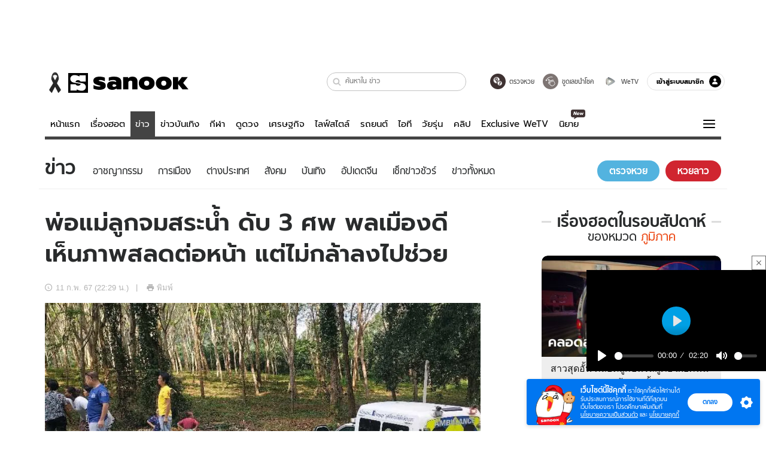

--- FILE ---
content_type: application/javascript
request_url: https://s.isanook.com/sr/0/_next/static/chunks/9327-927fd1cfda314c23eb68.js
body_size: 26320
content:
"use strict";(self.webpackChunk_N_E=self.webpackChunk_N_E||[]).push([[9327],{8393:function(e,t,n){n.d(t,{Z:function(){return c}});var a=n(69722),o=n(85893),i=n(67294),s=n(73935),l=function(e){var t=null===e||void 0===e?void 0:e.defaultContainer,n=(0,i.useState)(t),a=n[0],l=n[1];return(0,i.useEffect)((function(){var e,n,a;if(!t&&document){var o=null===(e=document)||void 0===e?void 0:e.body,i=null===(n=document)||void 0===n?void 0:n.querySelector("#__next");(i||o)&&l(null!==(a=i)&&void 0!==a?a:o)}}),[t]),(0,i.useEffect)((function(){t&&l(t)}),[t]),a?function(e){return(0,s.createPortal)(e,a)}:function(){return(0,o.jsx)(o.Fragment,{})}},c=function(e){var t=e.children,n=(0,a.Z)(e,["children"]);return l(n)(t)}},19745:function(e,t,n){n.d(t,{Z:function(){return l}});var a=n(67294),o=n(11163),i=n(53637),s=n(98999);function l(){var e=(0,o.useRouter)(),t=(0,i.I0)(),n=(0,a.useRef)();(0,a.useEffect)((function(){n.current=e.asPath;var a=function(e){n.current!==e&&t((0,s.A)({ready:!1})),n.current=e};return e.events.on("routeChangeStart",a),function(){e.events.off("routeChangeStart",a)}}),[])}},39327:function(e,t,n){n.d(t,{Z:function(){return Be}});var a=n(85893),o=n(67294),i=n(11163),s=n(96486),l=n(65988),c=n(65743),r=n(47444),d=n(60339),u=n(52283);function m(){var e=(0,i.useRouter)(),t=(0,u.u)(e)?"h1":"div";return(0,a.jsxs)(t,{className:l.default.dynamic([["1901930826",[(0,d.vA)("images/logo-sanook-n.svg"),(0,d.vA)("images/logo-sanook-nb.svg"),(0,d.vA)("images/ribbon.svg")]]])+" Logo",children:[(0,a.jsx)(r.Z,{route:"firstpage",children:(0,a.jsx)("a",{className:l.default.dynamic([["1901930826",[(0,d.vA)("images/logo-sanook-n.svg"),(0,d.vA)("images/logo-sanook-nb.svg"),(0,d.vA)("images/ribbon.svg")]]]),children:(0,a.jsx)("span",{className:l.default.dynamic([["1901930826",[(0,d.vA)("images/logo-sanook-n.svg"),(0,d.vA)("images/logo-sanook-nb.svg"),(0,d.vA)("images/ribbon.svg")]]]),children:"\u0e02\u0e48\u0e32\u0e27 \u0e14\u0e39\u0e14\u0e27\u0e07 \u0e15\u0e23\u0e27\u0e08\u0e2b\u0e27\u0e22 \u0e44\u0e25\u0e1f\u0e4c\u0e2a\u0e44\u0e15\u0e25\u0e4c \u0e01\u0e35\u0e2c\u0e32 \u0e23\u0e16\u0e22\u0e19\u0e15\u0e4c \u0e40\u0e28\u0e23\u0e29\u0e10\u0e01\u0e34\u0e08"})})}),(0,a.jsx)(l.default,{id:"1901930826",dynamic:[(0,d.vA)("images/logo-sanook-n.svg"),(0,d.vA)("images/logo-sanook-nb.svg"),(0,d.vA)("images/ribbon.svg")],children:[".Logo.__jsx-style-dynamic-selector{margin:0 5px 0 0;background-image:url('".concat((0,d.vA)("images/logo-sanook-n.svg"),"');background-repeat:no-repeat;background-position:center;background-size:cover;width:200px;height:33px;display:inline-block;}"),".Logo.__jsx-style-dynamic-selector a.__jsx-style-dynamic-selector{display:block;text-indent:-9999px;height:100%;}",".grayscale .Logo.__jsx-style-dynamic-selector{width:240px;height:36px;background-image:url('".concat((0,d.vA)("images/logo-sanook-nb.svg"),"'), url('").concat((0,d.vA)("images/ribbon.svg"),"');background-repeat:no-repeat;background-position:right center,-1px center;background-size:auto 33px,auto 36px;}")]})]})}var p=n(63925),x=n(18093),h=n(30975),b=n(41085),f=n(7809),g=n(92809),y=n(79742);function j(e,t){var n=Object.keys(e);if(Object.getOwnPropertySymbols){var a=Object.getOwnPropertySymbols(e);t&&(a=a.filter((function(t){return Object.getOwnPropertyDescriptor(e,t).enumerable}))),n.push.apply(n,a)}return n}function _(e){for(var t=1;t<arguments.length;t++){var n=null!=arguments[t]?arguments[t]:{};t%2?j(Object(n),!0).forEach((function(t){(0,g.Z)(e,t,n[t])})):Object.getOwnPropertyDescriptors?Object.defineProperties(e,Object.getOwnPropertyDescriptors(n)):j(Object(n)).forEach((function(t){Object.defineProperty(e,t,Object.getOwnPropertyDescriptor(n,t))}))}return e}function v(e){var t=e.items.map((function(t){return _(_({},t),{},{title:t.title?t.title.replace(e.keyword,"<b>".concat(e.keyword,"</b>")):""})}));return(0,a.jsxs)("ul",{className:l.default.dynamic([["1106686587",[(0,b.Oo)(400),(0,b.JB)(12),(0,b.wK)("md"),(0,b.Oo)(700)]]])+" SearchAutoComplete",children:[t.map((function(t,n){return(0,a.jsx)("li",{onClick:e.onAutoCompleteItemClicked,className:l.default.dynamic([["1106686587",[(0,b.Oo)(400),(0,b.JB)(12),(0,b.wK)("md"),(0,b.Oo)(700)]]]),children:(0,a.jsx)(y.Z,{data:t,children:(0,a.jsx)("a",{className:l.default.dynamic([["1106686587",[(0,b.Oo)(400),(0,b.JB)(12),(0,b.wK)("md"),(0,b.Oo)(700)]]]),children:(0,a.jsx)("p",{dangerouslySetInnerHTML:{__html:t.title},className:l.default.dynamic([["1106686587",[(0,b.Oo)(400),(0,b.JB)(12),(0,b.wK)("md"),(0,b.Oo)(700)]]])})})})},n)})),(0,a.jsx)(l.default,{id:"1106686587",dynamic:[(0,b.Oo)(400),(0,b.JB)(12),(0,b.wK)("md"),(0,b.Oo)(700)],children:[".SearchAutoComplete.__jsx-style-dynamic-selector{".concat((0,b.Oo)(400)," ").concat((0,b.JB)(12)," position:absolute;top:100%;background-color:#fff;border-radius:").concat((0,b.wK)("md"),";top:120%;box-shadow:0px 1px 4px #c3c3c3;z-index:21;width:230px;overflow:hidden;}"),".SearchAutoComplete.__jsx-style-dynamic-selector li.__jsx-style-dynamic-selector{padding:7px 15px;}",".SearchAutoComplete.__jsx-style-dynamic-selector li.__jsx-style-dynamic-selector a.__jsx-style-dynamic-selector{color:#000;display:block;max-height:34px;overflow:hidden;}",".SearchAutoComplete.__jsx-style-dynamic-selector li.__jsx-style-dynamic-selector:hover{background-color:#e6e6e6;}",".SearchAutoComplete.__jsx-style-dynamic-selector li.__jsx-style-dynamic-selector b{".concat((0,b.Oo)(700),";}")]})]})}var k=n(71516);function w(e){var t=(0,o.useState)(""),n=t[0],a=t[1],l=(0,i.useRouter)();return(0,o.useEffect)((function(){var t=function(e,t){var n,a=(0,s.get)(e,"pathname","");n=a.includes("/microsite/choice")?"choice":a.includes("/microsite/hot")?"hot":a.includes("/microsite")?a.includes("election-2023")?"news":"firstpage":a.includes("/video")?"video":a.includes("china")?k.x.ChinaNews:t;return n}(l,e);a(t)}),[e]),n}var M=n(53637),$=n(9669),S=n.n($),C=n(27296);function L(e){var t,n,a=e.channel,i=(0,o.useState)([]),l=i[0],c=i[1],r=w(a),d=(0,M.oR)().getState().location,u=(t={},(0,g.Z)(t,a,a),(0,g.Z)(t,"music","joox"),(0,g.Z)(t,"firstpage","all"),(0,g.Z)(t,"hot","all"),(0,g.Z)(t,"choice","all"),(0,g.Z)(t,"lifestyle","women"),(0,g.Z)(t,"it","hitech"),t)[a];return d.isEntertain&&(u="entertain"),(0,o.useEffect)((function(){r&&("video"===r?c([]):function(e){var t=Math.floor((new Date).getTime()/1e3/60/60);return S().get("https://sloth-api.sanook.com/api/sanook_trend?channel="+e+"&t="+t).then((function(e){return e.data.result}))}(u).then((function(e){c(function(e,t){var n=[];return(0,s.isEmpty)(e)||e.slice(0,5).map((function(e){var a=e.split(":");if(""!==a[0].trim()){var o=function(e){return"joox"===e?"music":"entertain"===e?"news":e}(a[1])||t;(0,C.IN)(o)&&n.push({channel:o,keyword:a[0]})}})),n}(e,a))})).catch((function(e){return console.error(e)})))}),[r]),n=l,(0,s.isEmpty)(n)?n:n.slice(0,5)}var B=["\u0e23\u0e16\u0e44\u0e1f\u0e1f\u0e49\u0e32","\u0e04\u0e23\u0e35\u0e21\u0e01\u0e31\u0e19\u0e41\u0e14\u0e14","\u0e19\u0e49\u0e33\u0e2b\u0e2d\u0e21","\u0e2b\u0e39\u0e1f\u0e31\u0e07\u0e44\u0e23\u0e49\u0e2a\u0e32\u0e22","\u0e41\u0e01\u0e14\u0e40\u0e08\u0e47\u0e15"].map((function(e){return{keyword:e}})),D=n(809),N=n.n(D),O=n(30266),E=n(94561),F="\n  query SearchAutoComplete(\n    $orderBy: SearchOrder!\n    $limit: Int\n    $searchKeyword: String!\n    $types: [SearchType!]\n  ) {\n    search(\n      orderBy: $orderBy\n      limit: $limit\n      searchKeyword: $searchKeyword\n      types: $types\n    ) {\n      edges {\n        node {\n          ... on Video {\n            id\n            title\n          }\n        }\n      }\n    }\n  }\n",J=function(e){return{limit:5,types:["VIDEO"],orderBy:{field:"UPDATE_DATE",direction:"DESC"},searchKeyword:e}},W=n(52209),T=n(31061);function Z(){var e=(0,W.Z)(["\n  query searchContents(\n    $channels: [SanookChannel!]!\n    $first: Int!\n    $after: String\n    $keywordPrimary: String!\n    $keyword: String!\n  ) {\n    searchSanookContents(\n      channels: $channels\n      query: { keyword: $keywordPrimary, AND: { keyword: $keyword } }\n      matchOnlyTag: false\n      first: $first\n      after: $after\n      order: { field: CREATED_AT, direction: DESC }\n    ) {\n      edges {\n        node {\n          ... on Entry {\n            ...listItem\n            channel {\n              label\n              slug\n            }\n            redirectInternal {\n              page\n              params\n            }\n            redirectTo: url\n          }\n          ... on Video {\n            ...listItem\n            channel {\n              label\n              slug\n            }\n            redirectTo: url\n          }\n        }\n      }\n    }\n  }\n\n  fragment listItem on SanookListItem {\n    id\n    title\n    thumbnail\n  }\n"]);return Z=function(){return e},e}var A=(0,T.ZP)(Z());function I(){var e=(0,W.Z)(["\n  query getAutoCompleteItems(\n    $channels: [EntryChannel]!\n    $keyword: String\n    $orderBy: EntryOrder\n    $first: Int\n  ) {\n    entries(\n      channels: $channels\n      keyword: $keyword\n      orderBy: $orderBy\n      first: $first\n    ) {\n      edges {\n        node {\n          id\n          title\n          redirectTo\n          redirectInternal {\n            page\n            params\n          }\n          channel {\n            slug\n            label\n          }\n        }\n      }\n    }\n  }\n"]);return I=function(){return e},e}var P=(0,T.ZP)(I());function H(){var e=this,t=(0,o.useState)([]),n=t[0],a=t[1];return{fetchAutoSuggestFromGraph:function(t){var n=t.client,o=t.keyword,i=t.activeChannel,l=void 0===i?k.$.FirstPage:i,c=t.isCancel,r=void 0!==c&&c;return(0,s.throttle)(z.bind(e,{client:n,keyword:o,activeChannel:l,isCancel:r},a),750)},suggestedItemByKeyword:n,setSuggestedItemByKeyword:a}}function z(e,t){return R.apply(this,arguments)}function R(){return(R=(0,O.Z)(N().mark((function e(t,n){var a,o,i,s,l,c,r,d,u,m;return N().wrap((function(e){for(;;)switch(e.prev=e.next){case 0:if(a=t.client,o=t.keyword,i=t.activeChannel,!t.isCancel){e.next=3;break}return e.abrupt("return");case 3:if(s=[],"video"!==i){e.next=12;break}return e.next=7,(0,E.Z)({query:F,variables:J(o)});case 7:l=e.sent,c=l.data.search,s=c.edges.map((function(e){var t=e.node;return{title:t.title,redirectInternal:{page:"video:video-detail",params:{videoId:t.id}}}})),e.next=25;break;case 12:if("choice"!==i){e.next=20;break}return e.next=15,q(a,o);case 15:r=e.sent,d=r.data.searchSanookContents,s=d.edges.map((function(e){var t=e.node,n=t.channel.slug;return"video"===n?{title:t.title,redirectInternal:{page:"video:video-detail",params:{videoId:t.id}}}:{title:t.title,redirectInternal:{page:"entry",params:{channel:n,id:t.id}}}})),e.next=25;break;case 20:return e.next=22,G(a,o,i);case 22:u=e.sent,m=u.data.entries,s=m.edges.map((function(e){return e.node}));case 25:n(s);case 26:case"end":return e.stop()}}),e)})))).apply(this,arguments)}function q(e,t){return e.query({query:A,variables:{channels:["MONEY","WOMEN","MEN","CAMPUS","HITECH","AUTO","TRAVEL","MOVIE","MUSIC","VIDEO"],first:5,keywordPrimary:"sanookchoice",keyword:t}})}function G(e,t,n){return[k.$.Hot,k.$.FirstPage].includes(n)&&(n=k.x.HP4U),e.query({query:P,variables:{channels:[n],keyword:t,first:5,orderBy:{field:"CREATED_AT",direction:"DESC"}}})}function K(e,t){var n=function(e){var t=e.channel;return"choice"===t?B:L({channel:t})}({channel:e}),a=H(),o=a.fetchAutoSuggestFromGraph,i=a.suggestedItemByKeyword,s=a.setSuggestedItemByKeyword,l=i;return t||(l=n.map((function(t){return"hot"===e||"choice"===e?{title:t.keyword,redirectInternal:{page:"".concat(e,"-search"),params:{keyword:t.keyword}}}:{title:t.keyword,redirectInternal:{page:"search",params:{channelLabel:null,channel:t.channel,keyword:t.keyword}}}}))),{autoCompleteItems:l,fetchAutoSuggestFromGraph:o,clearSuggestedItems:function(){s([])}}}var V,U=n(44744),X=n(94703);var Y=(V={auto:"\u0e23\u0e16\u0e22\u0e19\u0e15\u0e4c",campus:"\u0e27\u0e31\u0e22\u0e23\u0e38\u0e48\u0e19",entertain:"\u0e1a\u0e31\u0e19\u0e40\u0e17\u0e34\u0e07",game:"\u0e40\u0e01\u0e21\u0e2a\u0e4c",health:"\u0e2a\u0e38\u0e02\u0e20\u0e32\u0e1e",hitech:"\u0e44\u0e2d\u0e17\u0e35",home:"\u0e1a\u0e49\u0e32\u0e19",horoscope:"\u0e14\u0e39\u0e14\u0e27\u0e07",men:"\u0e1c\u0e39\u0e49\u0e0a\u0e32\u0e22",money:"\u0e40\u0e28\u0e23\u0e29\u0e10\u0e01\u0e34\u0e08",moshimoshi:"\u0e42\u0e21\u0e0a\u0e34 \u0e42\u0e21\u0e0a\u0e34",movie:"\u0e2b\u0e19\u0e31\u0e07-\u0e25\u0e30\u0e04\u0e23",music:"\u0e40\u0e1e\u0e25\u0e07",news:"\u0e02\u0e48\u0e32\u0e27",podcasts:"\u0e1e\u0e2d\u0e14\u0e41\u0e04\u0e2a\u0e15\u0e4c",sport:"\u0e01\u0e35\u0e2c\u0e32",travel:"\u0e40\u0e17\u0e35\u0e48\u0e22\u0e27-\u0e01\u0e34\u0e19",women:"\u0e1c\u0e39\u0e49\u0e2b\u0e0d\u0e34\u0e07",lifestyle:"\u0e44\u0e25\u0e1f\u0e4c\u0e2a\u0e44\u0e15\u0e25\u0e4c",it:"\u0e44\u0e2d\u0e17\u0e35"},(0,g.Z)(V,k.x.ChinaNews,"\u0e2d\u0e31\u0e1b\u0e40\u0e14\u0e15\u0e08\u0e35\u0e19"),(0,g.Z)(V,k.x.TastefulThailand,"Tasteful Thailand"),V);var Q=(0,x.qC)(p.CG)((function(e){var t=(0,f.Z)(),n=w(t),i=function(e){var t=(0,s.get)(Y,"".concat(e)),n="firstpage"!==e&&t?"\u0e43\u0e19 ".concat(t):"";return"\u0e04\u0e49\u0e19\u0e2b\u0e32".concat(n)}(n),c=(0,o.useState)(!1),r=c[0],d=c[1],u=(0,o.useState)(""),m=u[0],p=u[1],x=K(t,m),g=x.autoCompleteItems,y=x.fetchAutoSuggestFromGraph,j=x.clearSuggestedItems,_=function(){var e=(0,M.oR)().getState().location;return function(t,n){if(t&&0!==t.trim().length){var a=encodeURIComponent(t.trim()),o=["hot","firstpage"].includes(n),i=["video"].includes(n),s=["choice"].includes(n);if(i){var l=(0,X.MC)((0,C.bD)("video:search",{q:(0,X.MC)(a)}));U.Router.push("/channels/video/search/?q=".concat(a),l).then((function(){return window.scrollTo(0,0)}))}else if(o){var c=(0,X.MC)((0,C.bD)("hot-search",{keyword:a}));U.Router.push("/microsite/hot/search/?keyword=".concat(a),c).then((function(){return window.scrollTo(0,0)}))}else if(s){var r=(0,X.MC)((0,C.bD)("choice-search",{keyword:a}));U.Router.push("/microsite/choice/search/?keyword=".concat(a),r).then((function(){return window.scrollTo(0,0)}))}else if((0,C.IN)(n)){var d=(0,X.MC)((0,C.bD)("search",{channel:n,keyword:a}));U.Router.push("/common/archive-search/?channel=".concat(n,"&keyword=").concat(a),d).then((function(){return window.scrollTo(0,0)}))}else{var u=e.isEntertain?"entertain":"all";window.open("//".concat(n,".sanook.com/search/").concat(u,"/").concat(a))}}}}(),k=(0,h.Z)((function(){j(),d(!1)}));if(["podcasts","dictionary"].includes(t))return null;return(0,a.jsxs)("form",{onSubmit:function(e){e.preventDefault(),y({isCancel:!0}).cancel(),j(),p(""),d(!1),_(m,n)},ref:k,className:l.default.dynamic([["3817110568",[(0,b.Oo)(400),(0,b.JB)(13)]]])+" Search",children:[(0,a.jsxs)("label",{className:l.default.dynamic([["3817110568",[(0,b.Oo)(400),(0,b.JB)(13)]]]),children:[(0,a.jsx)("input",{type:"text",placeholder:i,onChange:function(t){p(t.target.value),y({client:e.client,keyword:t.target.value,activeChannel:n})()},value:m,onClick:function(){return d(!0)},maxLength:55,className:l.default.dynamic([["3817110568",[(0,b.Oo)(400),(0,b.JB)(13)]]])}),(0,a.jsx)("button",{type:"submit",role:"button","aria-label":"search",className:l.default.dynamic([["3817110568",[(0,b.Oo)(400),(0,b.JB)(13)]]]),children:(0,a.jsx)("i",{className:l.default.dynamic([["3817110568",[(0,b.Oo)(400),(0,b.JB)(13)]]])+" sn-icon sn-icon--search"})}),r&&(0,a.jsx)(v,{items:g,keyword:m,onAutoCompleteItemClicked:function(){j(),p(""),d(!1)}})]}),(0,a.jsx)(l.default,{id:"3817110568",dynamic:[(0,b.Oo)(400),(0,b.JB)(13)],children:[".Search.__jsx-style-dynamic-selector label.__jsx-style-dynamic-selector{position:relative;margin-bottom:0;z-index:1;}",".Search.__jsx-style-dynamic-selector input.__jsx-style-dynamic-selector{".concat((0,b.Oo)(400)," ").concat((0,b.JB)(13)," line-height:32px;width:233px;height:31px;border:1px solid #c3c3c3;border-radius:20px;padding-top:1px;padding-left:30px;outline:none;}"),".Search.__jsx-style-dynamic-selector input.__jsx-style-dynamic-selector::-webkit-input-placeholder{line-height:31px;}",".Search.__jsx-style-dynamic-selector button.__jsx-style-dynamic-selector{display:block;position:absolute;left:5px;top:50%;-webkit-transform:translateY(-50%);-ms-transform:translateY(-50%);transform:translateY(-50%);border:none;background-color:transparent;color:#c3c3c3;cursor:pointer;outline:none;padding-left:5px;}",".Search.__jsx-style-dynamic-selector button.__jsx-style-dynamic-selector i.__jsx-style-dynamic-selector{vertical-align:-2px;}"]})]})}));var ee=n(93339),te=n(44726),ne=[{title:"\u0e15\u0e23\u0e27\u0e08\u0e2b\u0e27\u0e22",name:"lotto",icon:(0,d.vA)("images/firstpage/desktop/icons/ic-lotto.png"),link:{redirectTo:"https://news.sanook.com/lotto"},gaLabel:"synergy-lotto"},{title:"\u0e02\u0e39\u0e14\u0e40\u0e25\u0e02\u0e19\u0e33\u0e42\u0e0a\u0e04",name:"findnumber",icon:(0,d.vA)("images/firstpage/desktop/icons/ic-findluckynumber.svg"),link:{redirectTo:"https://www.sanook.com/horoscope/findluckynumbers/rub/"},gaLabel:"synergy-findnumber"},{title:"WeTV",name:"wetv-external",icon:(0,d.vA)("images/firstpage/desktop/icons/wetv.svg"),link:{redirectTo:"https://wetv.vip/th?utm_source=Sanook&utm_medium=Homepage%20Icon&utm_campaign=Sanook"},gaLabel:"synergy-wetv"}];function ae(){var e=(0,te.useMemberCore)();e.user,e.loading,e.auth,e.authApi;return(0,a.jsx)(o.Fragment,{children:(0,a.jsxs)("ul",{className:"jsx-3850061927 SynergyList",children:[ne.map((function(e,t){return(0,a.jsx)(oe,{data:e},t)})),(0,a.jsx)(l.default,{id:"3850061927",children:[".SynergyList.jsx-3850061927{display:-webkit-box;display:-webkit-flex;display:-ms-flexbox;display:flex;-webkit-align-items:center;-webkit-box-align:center;-ms-flex-align:center;align-items:center;padding:0 0 0 40px;}",".grayscale .SynergyList.jsx-3850061927{-webkit-filter:grayscale(0.95);filter:grayscale(0.95);}"]})]})})}function oe(e){var t=e.data,n=t.link,i=t.icon,s=t.title,c=t.gaLabel,r=t.name;return(0,a.jsxs)(o.Fragment,{children:[(0,a.jsx)("li",{className:l.default.dynamic([["1125701319",[(0,b.Oo)(400),(0,b.JB)(12),(0,b.Oo)(400),(0,b.cx)("firstpage"),(0,b.$_)("#9F35D5"),(0,b.$_)("#00cb5e"),(0,b.$_)("#f9f9f9"),(0,b.$_)("#ffce00"),(0,b.$_)("#FF5533")]]])+" "+(r||""),children:(0,a.jsx)(y.Z,{data:n,children:(0,a.jsxs)("a",{onClick:function(){return function(e){e&&(0,ee.Z)({eventCategory:e})}(c)},className:l.default.dynamic([["1125701319",[(0,b.Oo)(400),(0,b.JB)(12),(0,b.Oo)(400),(0,b.cx)("firstpage"),(0,b.$_)("#9F35D5"),(0,b.$_)("#00cb5e"),(0,b.$_)("#f9f9f9"),(0,b.$_)("#ffce00"),(0,b.$_)("#FF5533")]]]),children:[(0,a.jsx)("span",{className:l.default.dynamic([["1125701319",[(0,b.Oo)(400),(0,b.JB)(12),(0,b.Oo)(400),(0,b.cx)("firstpage"),(0,b.$_)("#9F35D5"),(0,b.$_)("#00cb5e"),(0,b.$_)("#f9f9f9"),(0,b.$_)("#ffce00"),(0,b.$_)("#FF5533")]]]),children:(0,a.jsx)("img",{src:i,alt:"",className:l.default.dynamic([["1125701319",[(0,b.Oo)(400),(0,b.JB)(12),(0,b.Oo)(400),(0,b.cx)("firstpage"),(0,b.$_)("#9F35D5"),(0,b.$_)("#00cb5e"),(0,b.$_)("#f9f9f9"),(0,b.$_)("#ffce00"),(0,b.$_)("#FF5533")]]])})}),(0,a.jsx)("b",{className:l.default.dynamic([["1125701319",[(0,b.Oo)(400),(0,b.JB)(12),(0,b.Oo)(400),(0,b.cx)("firstpage"),(0,b.$_)("#9F35D5"),(0,b.$_)("#00cb5e"),(0,b.$_)("#f9f9f9"),(0,b.$_)("#ffce00"),(0,b.$_)("#FF5533")]]]),children:s})]})})}),(0,a.jsx)(l.default,{id:"1125701319",dynamic:[(0,b.Oo)(400),(0,b.JB)(12),(0,b.Oo)(400),(0,b.cx)("firstpage"),(0,b.$_)("#9F35D5"),(0,b.$_)("#00cb5e"),(0,b.$_)("#f9f9f9"),(0,b.$_)("#ffce00"),(0,b.$_)("#FF5533")],children:["a.__jsx-style-dynamic-selector{".concat((0,b.Oo)(400)," ").concat((0,b.JB)(12)," color:#3d3d3d;display:block;line-height:26px;position:relative;padding-left:32px;}"),"a.__jsx-style-dynamic-selector span.__jsx-style-dynamic-selector{width:26px;height:26px;display:inline-block;border-radius:50%;position:absolute;left:0;top:0;}","a.__jsx-style-dynamic-selector img.__jsx-style-dynamic-selector{width:22px;position:absolute;top:50%;left:50%;-webkit-transform:translate(-50%,-50%);-ms-transform:translate(-50%,-50%);transform:translate(-50%,-50%);}",".comic.__jsx-style-dynamic-selector a.__jsx-style-dynamic-selector img.__jsx-style-dynamic-selector{width:100%;}","@media (hover:hover){a.__jsx-style-dynamic-selector:hover b.__jsx-style-dynamic-selector{-webkit-text-decoration:underline;text-decoration:underline;}}","a.__jsx-style-dynamic-selector b.__jsx-style-dynamic-selector{".concat((0,b.Oo)(400),";}"),"li.__jsx-style-dynamic-selector{margin-right:14px;height:26px;display:inline-block;}","li.lotto.__jsx-style-dynamic-selector span.__jsx-style-dynamic-selector{background-color:".concat((0,b.cx)("firstpage"),";}"),"li.horo.__jsx-style-dynamic-selector span.__jsx-style-dynamic-selector{background-color:".concat((0,b.$_)("#9F35D5"),";}"),"li.joox.__jsx-style-dynamic-selector span.__jsx-style-dynamic-selector{background-color:".concat((0,b.$_)("#00cb5e"),";}"),"li.wetv.__jsx-style-dynamic-selector span.__jsx-style-dynamic-selector{background-color:".concat((0,b.$_)("#f9f9f9"),";}"),"li.pubg.__jsx-style-dynamic-selector span.__jsx-style-dynamic-selector{background-color:".concat((0,b.$_)("#ffce00"),";}"),"li.findnumber.__jsx-style-dynamic-selector span.__jsx-style-dynamic-selector{background-color:".concat((0,b.$_)("#FF5533"),";}")]})]})}function ie(e){var t=e.activeChannel,n=(0,te.useMemberCore)(),o=(n.user,n.loading,n.auth,n.authApi,(0,i.useRouter)()),s=(null===o||void 0===o?void 0:o.asPath)||"";return(0,a.jsxs)("header",{className:"jsx-1988920803 MainHeaderDesktop",children:[(0,a.jsx)("div",{className:"jsx-1988920803 container",children:(0,a.jsxs)(c.X2,{children:[(0,a.jsx)(c.JX,{xs:2,className:"logo",children:(0,a.jsx)(m,{activeChannel:t})}),(0,a.jsx)(c.JX,{xs:8,className:"search",children:(0,a.jsxs)("div",{className:"jsx-1988920803 SearchWrap",children:[(0,a.jsx)(Q,{}),(0,a.jsx)(ae,{}),(0,a.jsx)(te.AuthMenu,{isMobile:!1},s)]})})]})}),(0,a.jsx)(l.default,{id:"1988920803",children:[".MainHeaderDesktop.jsx-1988920803{padding-top:30px;padding-bottom:30px;position:relative;z-index:25;}",".MainHeaderDesktop.jsx-1988920803 .logo:has(> img){-webkit-flex:0 0 21%;-ms-flex:0 0 21%;flex:0 0 21%;max-width:21%;position:relative;padding-left:45px;}",".MainHeaderDesktop.jsx-1988920803 .logo:has(> img)>img.jsx-1988920803{position:absolute;left:10px;top:-5px;}",".MainHeaderDesktop.jsx-1988920803 .search{-webkit-flex:0 0 83%;-ms-flex:0 0 83%;flex:0 0 83%;max-width:83%;padding-right:0;}",".SearchWrap.jsx-1988920803{display:-webkit-box;display:-webkit-flex;display:-ms-flexbox;display:flex;-webkit-align-items:center;-webkit-box-align:center;-ms-flex-align:center;align-items:center;-webkit-box-pack:end;-webkit-justify-content:flex-end;-ms-flex-pack:end;justify-content:flex-end;min-height:32px;}",".MemberWrap.jsx-1988920803{display:-webkit-box;display:-webkit-flex;display:-ms-flexbox;display:flex;-webkit-align-items:center;-webkit-box-align:center;-ms-flex-align:center;align-items:center;-webkit-box-pack:end;-webkit-justify-content:flex-end;-ms-flex-pack:end;justify-content:flex-end;}",".SubMenuWrap.jsx-1988920803{position:absolute;left:0;right:0;top:93px;z-index:22;height:0;overflow:hidden;-webkit-transition:all 0.3s ease-out;transition:all 0.3s ease-out;}",".SubMenuWrap.open.jsx-1988920803{height:542px;}"]})]})}var se=n(81584),le=n(46353),ce=n(2416),re=n(66769),de=n(52412),ue=n(76831),me=n(94184),pe=n.n(me),xe=n(66261),he=n(37034),be=n(96348);var fe=(0,s.throttle)((function(e){(0,e.setDisplay)((document.body.scrollTop||document.documentElement.scrollTop)>window.innerHeight?"block":"none")}),1e3),ge=(0,x.qC)((0,x.qC)((0,x.xJ)("display","setDisplay","none"),(0,x.Sx)({componentDidMount:function(){var e=this;this.scrollEventListenerUnsubscribe=(0,he.Oo)(window,"scroll",(function(){return fe(e.props)}),{passive:!0})},componentWillUnmount:function(){fe.cancel(),"function"===typeof this.scrollEventListenerUnsubscribe&&this.scrollEventListenerUnsubscribe()}})))((function(e){var t,n=e.display,o=void 0===n?"none":n,i=(0,M.v9)((function(e){return{mobileExpandableAdhesionShown:e.ads.mobileExpandableAdhesion.shown}})).mobileExpandableAdhesionShown;return(0,a.jsx)(be.h,{children:(0,a.jsxs)("div",{title:"\u0e02\u0e36\u0e49\u0e19\u0e44\u0e1b\u0e1a\u0e19\u0e2a\u0e38\u0e14",className:l.default.dynamic([["1164231763",[o,(0,b.cx)("firstpage"),(0,b.$_)("#fff"),(0,b.$_)("#999"),(0,b.JB)(1.2,"em"),(0,b.$_)("#ed7676"),o]]])+" "+(pe()("GoToTop",{mobileExpandableAdhesionShown:i})||""),children:[(0,a.jsx)("button",{onClick:(t="__next",function(){return xe.OK.scrollTo(t,{duration:700,delay:100,smooth:!0})}),type:"button",role:"button","aria-label":"go to top",className:l.default.dynamic([["1164231763",[o,(0,b.cx)("firstpage"),(0,b.$_)("#fff"),(0,b.$_)("#999"),(0,b.JB)(1.2,"em"),(0,b.$_)("#ed7676"),o]]]),children:(0,a.jsx)("i",{className:l.default.dynamic([["1164231763",[o,(0,b.cx)("firstpage"),(0,b.$_)("#fff"),(0,b.$_)("#999"),(0,b.JB)(1.2,"em"),(0,b.$_)("#ed7676"),o]]])+" sn-icon sn-icon--up"})}),(0,a.jsx)(l.default,{id:"1164231763",dynamic:[o,(0,b.cx)("firstpage"),(0,b.$_)("#fff"),(0,b.$_)("#999"),(0,b.JB)(1.2,"em"),(0,b.$_)("#ed7676"),o],children:[".GoToTop.__jsx-style-dynamic-selector{position:fixed;bottom:155px;right:10px;z-index:24;display:".concat(o,";}"),".GoToTop.__jsx-style-dynamic-selector button.__jsx-style-dynamic-selector{background-color:".concat((0,b.cx)("firstpage"),";color:").concat((0,b.$_)("#fff"),";width:34px;height:34px;border-radius:50%;box-shadow:1px 1px 4px ").concat((0,b.$_)("#999"),";border:none;outline:0;text-align:center;position:relative;-webkit-animation:fadeIn-__jsx-style-dynamic-selector 0.3s;animation:fadeIn-__jsx-style-dynamic-selector 0.3s;}"),".GoToTop.__jsx-style-dynamic-selector button.__jsx-style-dynamic-selector .sn-icon.__jsx-style-dynamic-selector{".concat((0,b.JB)(1.2,"em")," display:block;position:absolute;top:50%;left:50%;-webkit-transform:translate(-50%,-50%);-ms-transform:translate(-50%,-50%);transform:translate(-50%,-50%);}"),"@media (min-width:1330px){.GoToTop.__jsx-style-dynamic-selector{right:calc(50% - 660px);}}","@-webkit-keyframes fadeIn-__jsx-style-dynamic-selector{0%{opacity:0;}100%{opacity:1;}}","@keyframes fadeIn-__jsx-style-dynamic-selector{0%{opacity:0;}100%{opacity:1;}}",".isDesktop button.__jsx-style-dynamic-selector:hover{cursor:pointer;background-color:".concat((0,b.$_)("#ed7676"),";}"),".isMobile .GoToTop.__jsx-style-dynamic-selector{bottom:155px;right:10px;display:".concat(o,";z-index:24;}"),".isMobile .GoToTop.mobileExpandableAdhesionShown.__jsx-style-dynamic-selector{bottom:225px;}",".isMobile .Pdpa+.GoToTop.__jsx-style-dynamic-selector{bottom:155px;}"]})]})})})),ye=n(69192),je=n(19818),_e=n(25671),ve=n(67854),ke=n(81540);function we(){var e=(0,i.useRouter)(),t=(0,_e.nD)().isMobile,n=(0,o.useState)(),a=n[0],l=n[1],c=(0,o.useState)({}),r=c[0],d=c[1],u=(0,ke.$s)(ke.xe.FLOATING_ICON),m=(0,ve.Z)(u.config);return(0,o.useEffect)((function(){var n=function(e,t){var n=(0,s.trimEnd)(e.asPath,"/"),a=(0,s.trimEnd)(null===t||void 0===t?void 0:t.url,"/");return n&&a.endsWith(n)}(e,m);if(null!==m&&!n){l(m);var a=t?(0,s.get)(m,"mobile.ga",{}):(0,s.get)(m,"desktop.ga",{});d(a)}}),[m]),{config:a,onTargetClick:function(){(0,ee.Z)({eventCategory:(0,s.get)(r,"click","")})},onTargetClose:function(){(0,ee.Z)({eventCategory:(0,s.get)(r,"close","")})}}}function Me(e){var t=e.config,n=t.url,i=t.title,c=t.position,r=e.onFloatingIconClick,d=e.onFloatingIconClose,u=(0,_e.nD)().isMobile?"mobile":"desktop";return(0,a.jsxs)(o.Fragment,{children:[(0,a.jsx)("button",{onClick:d,className:l.default.dynamic([["3116444068",[(0,s.get)(c,"".concat(u,".closeBtn"))?"block":"none",(0,s.get)(c,"".concat(u,".closeBtn.width"),"unset"),(0,s.get)(c,"".concat(u,".closeBtn.height"),"unset"),(0,s.get)(c,"".concat(u,".closeBtn.top"),"unset"),(0,s.get)(c,"".concat(u,".closeBtn.right"),"unset"),(0,s.get)(c,"".concat(u,".closeBtn.bottom"),"unset"),(0,s.get)(c,"".concat(u,".closeBtn.left"),"unset")]]])+" close-btn"}),(0,a.jsx)(y.Z,{data:{redirectTo:n},children:(0,a.jsx)("a",{title:i,onClick:r,rel:"noreferrer",className:l.default.dynamic([["3116444068",[(0,s.get)(c,"".concat(u,".closeBtn"))?"block":"none",(0,s.get)(c,"".concat(u,".closeBtn.width"),"unset"),(0,s.get)(c,"".concat(u,".closeBtn.height"),"unset"),(0,s.get)(c,"".concat(u,".closeBtn.top"),"unset"),(0,s.get)(c,"".concat(u,".closeBtn.right"),"unset"),(0,s.get)(c,"".concat(u,".closeBtn.bottom"),"unset"),(0,s.get)(c,"".concat(u,".closeBtn.left"),"unset")]]])})}),(0,a.jsx)(l.default,{id:"3116444068",dynamic:[(0,s.get)(c,"".concat(u,".closeBtn"))?"block":"none",(0,s.get)(c,"".concat(u,".closeBtn.width"),"unset"),(0,s.get)(c,"".concat(u,".closeBtn.height"),"unset"),(0,s.get)(c,"".concat(u,".closeBtn.top"),"unset"),(0,s.get)(c,"".concat(u,".closeBtn.right"),"unset"),(0,s.get)(c,"".concat(u,".closeBtn.bottom"),"unset"),(0,s.get)(c,"".concat(u,".closeBtn.left"),"unset")],children:[".close-btn.__jsx-style-dynamic-selector{display:".concat((0,s.get)(c,"".concat(u,".closeBtn"))?"block":"none",";width:").concat((0,s.get)(c,"".concat(u,".closeBtn.width"),"unset"),";height:").concat((0,s.get)(c,"".concat(u,".closeBtn.height"),"unset"),";position:absolute;top:").concat((0,s.get)(c,"".concat(u,".closeBtn.top"),"unset"),";right:").concat((0,s.get)(c,"".concat(u,".closeBtn.right"),"unset"),";bottom:").concat((0,s.get)(c,"".concat(u,".closeBtn.bottom"),"unset"),";left:").concat((0,s.get)(c,"".concat(u,".closeBtn.left"),"unset"),";cursor:pointer;background:transparent;border:none;outline:none;}"),"a.__jsx-style-dynamic-selector{display:block;width:inherit;height:inherit;}"]})]})}function $e(){var e=(0,M.v9)((function(e){return{hasJooxPlayer:e.joox.showPlayer.status,stickyRecAShown:e.ads.stickyRecA.shown,desktopInviewShown:e.ads.desktopInview.shown}})),t=e.hasJooxPlayer,n=e.stickyRecAShown,c=e.desktopInviewShown,r=we(),m=r.config,p=r.onTargetClick,x=r.onTargetClose,h=(0,_e.nD)().isMobile,b=(0,o.useState)(!1),f=b[0],g=b[1],y=function(){var e=(0,o.useState)(),t=e[0],n=e[1],a=(0,i.useRouter)(),s=(0,u.u)(a);return(0,o.useEffect)((function(){if(s){if("requestIdleCallback"in window){var e=window.requestIdleCallback((function(){n(s)}),{timeout:500});return function(){window.cancelIdleCallback(e)}}n(s)}else n(s)}),[s]),t}(),j=function(){var e=(0,o.useState)(!1),t=e[0],n=e[1],a=(0,_e.nD)().isMobile;return(0,o.useEffect)((function(){if(!a){var e=(0,s.throttle)((function(){var e=window.scrollY||document.documentElement.scrollTop;n(e>520)}),200),t=(0,he.Oo)(window,"scroll",e,{passive:!0});return e(),function(){e.cancel(),"function"===typeof t&&t()}}n(!1)}),[a]),t}();if(!m)return null;var _=m.position,v=m.desktop,k=m.mobile,w=m.isCosUrl,$=function(e,t,n){return e&&t?{offset:140,offsetTablet:130}:n?{offset:110,offsetTablet:100}:t?{offset:90,offsetTablet:80}:{offset:0,offsetTablet:0}}(t,c,n),S=$.offset,C=$.offsetTablet,L=parseInt((0,s.get)(_,"desktop.icon.bottom","unset").replace(/\D/g,""))+S+"px",B=parseInt((0,s.get)(_,"tablet.icon.bottom","unset").replace(/\D/g,""))+C+"px",D=w?(0,d.Hx)(null===v||void 0===v?void 0:v.image):(0,d.vA)(null===v||void 0===v?void 0:v.image),N=w?(0,d.Hx)(null===k||void 0===k?void 0:k.image):(0,d.vA)(null===k||void 0===k?void 0:k.image);return(0,a.jsxs)(o.Fragment,{children:[(0,a.jsx)("div",{className:l.default.dynamic([["2480330546",[D,j?"block":"none",(0,s.get)(_,"desktop.icon.width","unset"),(0,s.get)(_,"desktop.icon.height","unset"),(0,s.get)(_,"desktop.icon.top","unset"),(0,s.get)(_,"desktop.icon.right","unset"),L,(0,s.get)(_,"desktop.icon.left","unset"),(0,s.get)(_,"desktop.icon.animation",""),(0,s.get)(_,"tablet.icon.width","unset"),(0,s.get)(_,"tablet.icon.height","unset"),(0,s.get)(_,"tablet.icon.top","unset"),(0,s.get)(_,"tablet.icon.right","unset"),B,(0,s.get)(_,"tablet.icon.left","unset"),(0,s.get)(_,"tablet.icon.animation",""),N,(0,s.get)(_,"mobile.icon.width","unset"),(0,s.get)(_,"mobile.icon.height","unset"),(0,s.get)(_,"mobile.icon.top","unset"),(0,s.get)(_,"mobile.icon.right","unset"),(0,s.get)(_,"mobile.icon.bottom","unset"),(0,s.get)(_,"mobile.icon.left","unset"),(0,s.get)(_,"mobile.icon.animation",""),(0,s.get)(_,"desktop.icon.keyframesPosition","0 0"),(0,s.get)(_,"tablet.icon.keyframesPosition","0 0"),(0,s.get)(_,"mobile.icon.keyframesPosition","0 0")]]])+" "+(pe()({FloatingWidgetDesktop:!h},{FloatingWidgetMobile:h},{close:!h&&f},{moveIn:h&&y&&!f})||""),children:(0,a.jsx)(Me,{config:m,onFloatingIconClose:function(){g(!0),x()},onFloatingIconClick:function(){p()}})}),(0,a.jsx)(l.default,{id:"2480330546",dynamic:[D,j?"block":"none",(0,s.get)(_,"desktop.icon.width","unset"),(0,s.get)(_,"desktop.icon.height","unset"),(0,s.get)(_,"desktop.icon.top","unset"),(0,s.get)(_,"desktop.icon.right","unset"),L,(0,s.get)(_,"desktop.icon.left","unset"),(0,s.get)(_,"desktop.icon.animation",""),(0,s.get)(_,"tablet.icon.width","unset"),(0,s.get)(_,"tablet.icon.height","unset"),(0,s.get)(_,"tablet.icon.top","unset"),(0,s.get)(_,"tablet.icon.right","unset"),B,(0,s.get)(_,"tablet.icon.left","unset"),(0,s.get)(_,"tablet.icon.animation",""),N,(0,s.get)(_,"mobile.icon.width","unset"),(0,s.get)(_,"mobile.icon.height","unset"),(0,s.get)(_,"mobile.icon.top","unset"),(0,s.get)(_,"mobile.icon.right","unset"),(0,s.get)(_,"mobile.icon.bottom","unset"),(0,s.get)(_,"mobile.icon.left","unset"),(0,s.get)(_,"mobile.icon.animation",""),(0,s.get)(_,"desktop.icon.keyframesPosition","0 0"),(0,s.get)(_,"tablet.icon.keyframesPosition","0 0"),(0,s.get)(_,"mobile.icon.keyframesPosition","0 0")],children:[".FloatingWidgetDesktop.__jsx-style-dynamic-selector{background-image:url(".concat(D,");background-position:top left;background-size:auto 100%;background-repeat:no-repeat;display:").concat(j?"block":"none",";width:").concat((0,s.get)(_,"desktop.icon.width","unset"),";height:").concat((0,s.get)(_,"desktop.icon.height","unset"),";position:fixed;top:").concat((0,s.get)(_,"desktop.icon.top","unset"),";right:").concat((0,s.get)(_,"desktop.icon.right","unset"),";bottom:").concat(L,";left:").concat((0,s.get)(_,"desktop.icon.left","unset"),";z-index:25;outline:none;-webkit-animation:floatingDesktop-__jsx-style-dynamic-selector ").concat((0,s.get)(_,"desktop.icon.animation",""),";animation:floatingDesktop-__jsx-style-dynamic-selector ").concat((0,s.get)(_,"desktop.icon.animation",""),";}"),".FloatingWidgetDesktop.close.__jsx-style-dynamic-selector{display:none;}","@media (max-width:1200px){.FloatingWidgetDesktop.__jsx-style-dynamic-selector{width:".concat((0,s.get)(_,"tablet.icon.width","unset"),";height:").concat((0,s.get)(_,"tablet.icon.height","unset"),";top:").concat((0,s.get)(_,"tablet.icon.top","unset"),";right:").concat((0,s.get)(_,"tablet.icon.right","unset"),";bottom:").concat(B,";left:").concat((0,s.get)(_,"tablet.icon.left","unset"),";-webkit-animation:floatingTablet-__jsx-style-dynamic-selector ").concat((0,s.get)(_,"tablet.icon.animation",""),";animation:floatingTablet-__jsx-style-dynamic-selector ").concat((0,s.get)(_,"tablet.icon.animation",""),";}}"),".FloatingWidgetMobile.__jsx-style-dynamic-selector{background-image:url(".concat(N,");background-position:top left;background-size:auto 100%;background-repeat:no-repeat;width:").concat((0,s.get)(_,"mobile.icon.width","unset"),";height:").concat((0,s.get)(_,"mobile.icon.height","unset"),";position:fixed;top:").concat((0,s.get)(_,"mobile.icon.top","unset"),";right:").concat((0,s.get)(_,"mobile.icon.right","unset"),";bottom:").concat((0,s.get)(_,"mobile.icon.bottom","unset"),";left:").concat((0,s.get)(_,"mobile.icon.left","unset"),";z-index:10;visibility:hidden;-webkit-transition:all 0.6s;transition:all 0.6s;-webkit-animation:floatingMobile-__jsx-style-dynamic-selector ").concat((0,s.get)(_,"mobile.icon.animation",""),";animation:floatingMobile-__jsx-style-dynamic-selector ").concat((0,s.get)(_,"mobile.icon.animation",""),";}"),".FloatingWidgetMobile.moveIn.__jsx-style-dynamic-selector{left:0;visibility:visible;}","@-webkit-keyframes floatingDesktop-__jsx-style-dynamic-selector{to{background-position:".concat((0,s.get)(_,"desktop.icon.keyframesPosition","0 0"),";}}"),"@keyframes floatingDesktop-__jsx-style-dynamic-selector{to{background-position:".concat((0,s.get)(_,"desktop.icon.keyframesPosition","0 0"),";}}"),"@-webkit-keyframes floatingTablet-__jsx-style-dynamic-selector{to{background-position:".concat((0,s.get)(_,"tablet.icon.keyframesPosition","0 0"),";}}"),"@keyframes floatingTablet-__jsx-style-dynamic-selector{to{background-position:".concat((0,s.get)(_,"tablet.icon.keyframesPosition","0 0"),";}}"),"@-webkit-keyframes floatingMobile-__jsx-style-dynamic-selector{to{background-position:".concat((0,s.get)(_,"mobile.icon.keyframesPosition","0 0"),";}}"),"@keyframes floatingMobile-__jsx-style-dynamic-selector{to{background-position:".concat((0,s.get)(_,"mobile.icon.keyframesPosition","0 0"),";}}")]})]})}var Se=n(73981),Ce=n(19745),Le=n(73391);function Be(e){var t=e.children,n=e.isHideFooter,o=(0,_e.nD)().isMobile,l=(0,i.useRouter)(),c=!n,r=o?se.Z:ie,d=o?ce.Z:le.Z;return(0,Ce.Z)(),(0,a.jsxs)("div",{className:"fullLayout",children:[(0,a.jsx)(Se.Z,{target:"desktop",children:(0,a.jsx)(de.Z,{children:(0,a.jsx)(re.Z,{})})}),(0,a.jsxs)(je.S,{children:[(0,a.jsx)(r,{}),(0,a.jsx)(ue.Z,{},(0,s.get)(l,"asPath"))]}),(0,a.jsxs)(Se.Z,{target:"mobile",children:[(0,a.jsx)(ye.Z,{}),(0,a.jsx)(Le.Z,{})]}),(0,a.jsx)(je.S,{children:(0,a.jsx)($e,{})}),(0,a.jsx)(je.M,{children:(0,a.jsx)("div",{id:"logoContainer"})}),t,(0,a.jsx)(je.S,{children:c&&(0,a.jsx)(d,{})}),(0,a.jsx)(Se.Z,{target:"desktop",children:(0,a.jsx)(ye.Z,{})}),(0,a.jsx)(ge,{})]})}},76831:function(e,t,n){n.d(t,{Z:function(){return ke}});var a=n(45697),o=n.n(a),i=n(18093),s=n(96486),l=n(53637),c=n(5897),r=n(85893),d=n(92809),u=n(67294),m=n(16385),p=n(37561),x=n(27296),h=n(41611);function b(e,t){var n=Object.keys(e);if(Object.getOwnPropertySymbols){var a=Object.getOwnPropertySymbols(e);t&&(a=a.filter((function(t){return Object.getOwnPropertyDescriptor(e,t).enumerable}))),n.push.apply(n,a)}return n}function f(e){for(var t=1;t<arguments.length;t++){var n=null!=arguments[t]?arguments[t]:{};t%2?b(Object(n),!0).forEach((function(t){(0,d.Z)(e,t,n[t])})):Object.getOwnPropertyDescriptors?Object.defineProperties(e,Object.getOwnPropertyDescriptors(n)):b(Object(n)).forEach((function(t){Object.defineProperty(e,t,Object.getOwnPropertyDescriptor(n,t))}))}return e}var g=(0,i.qC)((0,i.WY)((function(e){return(0,s.get)(e,"isHideSubmenu",!1)}),i.Pf),(0,i.vl)((function(e){var t=e.activeMenu,n=e.location,a=(0,s.get)(n,"asPath","").split("?")[0];"/channels/special/fact-check/"===(a=(0,s.trimEnd)(a,"/")+"/")&&(a="/news/factcheck/"),"/channels/special/china-news/"===a&&(a="/chinanews/");var o="/".concat(t,"/"),i=m.ZW.find((function(e){return t===e.name}));a===o&&(i=f(f({},i),{},{active:!0}));var l=(0,s.get)(p.Z,"".concat(t,".heading.submenu"),[]).filter((function(e){return"mobile"!==(0,s.get)(e,"enableOn","both")})).map((function(e){if("string"===typeof e.url||!(0,s.isPlainObject)(e.url))return e;var t,n=(0,x.bD)(e.url.route,e.url.params);return(!(t=a).includes("archive")||t.includes("laolotto")?a===n:a.includes(n))?f(f({},e),{},{active:!0}):e}));return{submenu:[i].concat(l),submenuAddons:(0,s.get)(p.Z,"".concat(t,".heading.submenuAddons"),[])}})))(h.Z);var y=n(38453),j=n(65988),_=n(94184),v=n.n(_),k=n(30975),w=n(65743),M=n(71516),$=[{title:"\u0e02\u0e48\u0e32\u0e27",menuList:[{name:"hot",label:"\u0e40\u0e23\u0e37\u0e48\u0e2d\u0e07\u0e2e\u0e2d\u0e15",url:{route:"hot"},gaLabel:"global-menu-hot"},{name:"news",label:"\u0e02\u0e48\u0e32\u0e27",url:{route:"channel",params:{channel:M.$.News}},gaLabel:"global-menu-news"},{name:"news-entertain",label:"\u0e02\u0e48\u0e32\u0e27\u0e1a\u0e31\u0e19\u0e40\u0e17\u0e34\u0e07",url:{route:"channel",params:{channel:M.$.Entertain}},gaLabel:"global-menu-entnews"},{name:"sport",label:"\u0e02\u0e48\u0e32\u0e27\u0e01\u0e35\u0e2c\u0e32",url:{route:"channel",params:{channel:M.$.Sport}},gaLabel:"global-menu-sport"},{name:"money",label:"\u0e02\u0e48\u0e32\u0e27\u0e40\u0e28\u0e23\u0e29\u0e10\u0e01\u0e34\u0e08",url:{route:"channel",params:{channel:M.$.Money}},gaLabel:"global-menu-money"},{name:"chinanews",label:"\u0e2d\u0e31\u0e1b\u0e40\u0e14\u0e15\u0e08\u0e35\u0e19",url:{route:"chinanews"},gaLabel:"global-menu-chinanews"},{name:"factcheck",label:"\u0e40\u0e0a\u0e47\u0e01\u0e02\u0e48\u0e32\u0e27\u0e0a\u0e31\u0e27\u0e23\u0e4c",url:{route:"factcheck"},gaLabel:"global-menu-factcheck"}]},{title:"\u0e14\u0e39\u0e14\u0e27\u0e07 - \u0e15\u0e23\u0e27\u0e08\u0e2b\u0e27\u0e22",menuList:[{name:"horoscope",label:"\u0e14\u0e39\u0e14\u0e27\u0e07",url:{route:"channel",params:{channel:M.$.Horoscope}},gaLabel:"global-menu-horoscope"},{name:"lotto-th",label:"\u0e2b\u0e27\u0e22\u0e44\u0e17\u0e22",url:"https://news.sanook.com/lotto/",gaLabel:"global-menu-lotto"},{name:"lotto-stats",label:"\u0e2a\u0e16\u0e34\u0e15\u0e34\u0e2b\u0e27\u0e22\u0e44\u0e17\u0e22",url:"https://news.sanook.com/lotto/lotto-stats/",gaLabel:"global-menu-lottostats"},{name:"lotto-lao",label:"\u0e2b\u0e27\u0e22\u0e25\u0e32\u0e27",url:{route:"news-laolotto"},gaLabel:"global-menu-laolotto"}]},{title:"\u0e44\u0e25\u0e1f\u0e4c\u0e2a\u0e44\u0e15\u0e25\u0e4c",menuList:[{name:"women",label:"\u0e1c\u0e39\u0e49\u0e2b\u0e0d\u0e34\u0e07",url:{route:"channel",params:{channel:M.$.Women}},gaLabel:"global-menu-women"},{name:"men",label:"\u0e1c\u0e39\u0e49\u0e0a\u0e32\u0e22",url:{route:"channel",params:{channel:M.$.Men}},gaLabel:"global-menu-men"},{name:"campus",label:"\u0e27\u0e31\u0e22\u0e23\u0e38\u0e48\u0e19",url:{route:"channel",params:{channel:M.$.Campus}},gaLabel:"global-menu-campus"},{name:"hitech",label:"\u0e44\u0e2d\u0e17\u0e35",url:{route:"channel",params:{channel:M.$.Hitech}},gaLabel:"global-menu-hitech"},{name:"auto",label:"\u0e23\u0e16\u0e22\u0e19\u0e15\u0e4c",url:{route:"channel",params:{channel:M.$.Auto}},gaLabel:"global-menu-auto"},{name:"health",label:"\u0e2a\u0e38\u0e02\u0e20\u0e32\u0e1e",url:{route:"channel",params:{channel:M.$.Health}},gaLabel:"global-menu-health"},{name:"travel",label:"\u0e40\u0e17\u0e35\u0e48\u0e22\u0e27-\u0e01\u0e34\u0e19",url:{route:"channel",params:{channel:M.$.Travel}},gaLabel:"global-menu-travel"},{name:"tasteful-thailand",label:"Tasteful Thailand",url:"https://www.sanook.com/tastefulthailand/"},{name:"sanookchoice",label:"Sanook Choice",url:{route:"choice"},gaLabel:"global-menu-sanookchoice"}]},{title:"\u0e1a\u0e31\u0e19\u0e40\u0e17\u0e34\u0e07\u0e04\u0e23\u0e1a\u0e23\u0e2a",menuList:[{name:"movie",label:"\u0e2b\u0e19\u0e31\u0e07-\u0e25\u0e30\u0e04\u0e23",url:{route:"channel",params:{channel:M.$.Movie}},gaLabel:"global-menu-movie"},{name:"music",label:"\u0e40\u0e1e\u0e25\u0e07",url:{route:"channel",params:{channel:M.$.Music}},gaLabel:"global-menu-music"},{name:"game",label:"\u0e40\u0e01\u0e21\u0e2a\u0e4c",url:{route:"channel",params:{channel:M.$.Game}},gaLabel:"global-menu-game"},{name:"video",label:"\u0e04\u0e25\u0e34\u0e1b",url:{route:"video:index"},gaLabel:"global-menu-video"},{name:"podcasts",label:"\u0e1e\u0e2d\u0e14\u0e41\u0e04\u0e2a\u0e15\u0e4c",url:{route:"channel",params:{channel:M.$.Podcasts}},gaLabel:"global-menu-podcasts"},{name:"tv",label:"\u0e14\u0e39\u0e17\u0e35\u0e27\u0e35",url:"https://tv.sanook.com/",gaLabel:"global-menu-tv"},{name:"wetv",label:"WeTV",url:"https://wetv.vip/th?utm_source=Sanook&utm_medium=Hamburger+menu&utm_campaign=Sanook"},{name:"wetv",label:"Exclusive WeTV",url:{route:"wetv"},gaLabel:"global-menu-wetv"},{name:"bookshelf",label:"\u0e19\u0e34\u0e22\u0e32\u0e22",url:"https://www.sanook.com/bookshelf/",gaLabel:"global-menu-bookshelf"}]},{title:"\u0e04\u0e27\u0e32\u0e21\u0e23\u0e39\u0e49\u0e23\u0e2d\u0e1a\u0e15\u0e31\u0e27",menuList:[{name:"dictionary",label:"\u0e1e\u0e08\u0e19\u0e32\u0e19\u0e38\u0e01\u0e23\u0e21",url:{route:"dictionary:index"},gaLabel:"global-menu-dictionary"},{name:"howto",label:"\u0e2e\u0e32\u0e27\u0e17\u0e39",url:{route:"howto"},gaLabel:"global-menu-howto"},{name:"guru",label:"\u0e01\u0e39\u0e23\u0e39-\u0e23\u0e2d\u0e1a\u0e23\u0e39\u0e49",url:"https://guru.sanook.com/",gaLabel:"global-menu-guru"}]}],S=n(47444),C=n(93339),L=n(41085);var B=function(e){var t=e.title,n=e.menuList,a=e.onClickLink,o=void 0===a?function(){return null}:a,i=function(e){e&&(0,C.Z)({eventCategory:e}),o()};return(0,r.jsxs)("div",{className:j.default.dynamic([["3356059847",[(0,L.mf)(700),(0,L.JB)(20),(0,L.mf)(400),(0,L.JB)(16),(0,L.cx)("firstpage"),(0,L.JB)(12),(0,L.cx)("firstpage")]]])+" SubMenuList",children:[(0,r.jsx)("strong",{className:j.default.dynamic([["3356059847",[(0,L.mf)(700),(0,L.JB)(20),(0,L.mf)(400),(0,L.JB)(16),(0,L.cx)("firstpage"),(0,L.JB)(12),(0,L.cx)("firstpage")]]]),children:t}),(0,r.jsx)("ul",{className:j.default.dynamic([["3356059847",[(0,L.mf)(700),(0,L.JB)(20),(0,L.mf)(400),(0,L.JB)(16),(0,L.cx)("firstpage"),(0,L.JB)(12),(0,L.cx)("firstpage")]]]),children:n.map((function(e){var t=e.name,n=e.label,a=e.url,o=e.gaLabel,s=e.target;return(0,r.jsx)("li",{className:j.default.dynamic([["3356059847",[(0,L.mf)(700),(0,L.JB)(20),(0,L.mf)(400),(0,L.JB)(16),(0,L.cx)("firstpage"),(0,L.JB)(12),(0,L.cx)("firstpage")]]]),children:"object"===typeof a?(0,r.jsx)(S.Z,{route:a.route,params:a.params,children:(0,r.jsxs)("a",{onClick:function(){return i(o)},className:j.default.dynamic([["3356059847",[(0,L.mf)(700),(0,L.JB)(20),(0,L.mf)(400),(0,L.JB)(16),(0,L.cx)("firstpage"),(0,L.JB)(12),(0,L.cx)("firstpage")]]]),children:[n," ",(0,r.jsx)("i",{className:j.default.dynamic([["3356059847",[(0,L.mf)(700),(0,L.JB)(20),(0,L.mf)(400),(0,L.JB)(16),(0,L.cx)("firstpage"),(0,L.JB)(12),(0,L.cx)("firstpage")]]])+" sn-icon sn-icon--right"})]})}):(0,r.jsxs)("a",{href:a,target:s,onClick:function(){return i(o)},rel:"noreferrer",className:j.default.dynamic([["3356059847",[(0,L.mf)(700),(0,L.JB)(20),(0,L.mf)(400),(0,L.JB)(16),(0,L.cx)("firstpage"),(0,L.JB)(12),(0,L.cx)("firstpage")]]]),children:[n,(0,r.jsx)("i",{className:j.default.dynamic([["3356059847",[(0,L.mf)(700),(0,L.JB)(20),(0,L.mf)(400),(0,L.JB)(16),(0,L.cx)("firstpage"),(0,L.JB)(12),(0,L.cx)("firstpage")]]])+" sn-icon sn-icon--right"})]})},t)}))}),(0,r.jsx)(j.default,{id:"3356059847",dynamic:[(0,L.mf)(700),(0,L.JB)(20),(0,L.mf)(400),(0,L.JB)(16),(0,L.cx)("firstpage"),(0,L.JB)(12),(0,L.cx)("firstpage")],children:[".SubMenuList.__jsx-style-dynamic-selector{-webkit-flex:1;-ms-flex:1;flex:1;padding:0 30px;border-left:1px solid #979797;}",".SubMenuList.__jsx-style-dynamic-selector:first-child{border-left:none;}",".SubMenuList.__jsx-style-dynamic-selector strong.__jsx-style-dynamic-selector{".concat((0,L.mf)(700)," ").concat((0,L.JB)(20)," margin-bottom:20px;}"),".SubMenuList.__jsx-style-dynamic-selector ul.__jsx-style-dynamic-selector li.__jsx-style-dynamic-selector{padding:5px 0;}",".SubMenuList.__jsx-style-dynamic-selector ul.__jsx-style-dynamic-selector a.__jsx-style-dynamic-selector{".concat((0,L.mf)(400)," ").concat((0,L.JB)(16)," color:#000;-webkit-transition:all 0.3s ease-out;transition:all 0.3s ease-out;position:relative;padding-right:15px;}"),".SubMenuList.__jsx-style-dynamic-selector ul.__jsx-style-dynamic-selector a.__jsx-style-dynamic-selector:hover{color:".concat((0,L.cx)("firstpage"),";}"),".SubMenuList.__jsx-style-dynamic-selector ul.__jsx-style-dynamic-selector a.__jsx-style-dynamic-selector:hover i.__jsx-style-dynamic-selector{-webkit-transform:translate(5px,-50%);-ms-transform:translate(5px,-50%);transform:translate(5px,-50%);opacity:1;}",".grayscale .SubMenuList.__jsx-style-dynamic-selector ul.__jsx-style-dynamic-selector a.__jsx-style-dynamic-selector:hover{color:#333;}",".SubMenuList.__jsx-style-dynamic-selector ul.__jsx-style-dynamic-selector a.__jsx-style-dynamic-selector i.__jsx-style-dynamic-selector{".concat((0,L.JB)(12)," color:").concat((0,L.cx)("firstpage"),";margin-left:10px;position:absolute;top:50%;-webkit-transform:translateY(-50%);-ms-transform:translateY(-50%);transform:translateY(-50%);right:0;-webkit-transition:all 0.3s ease-out;transition:all 0.3s ease-out;opacity:0;}"),".grayscale .SubMenuList.__jsx-style-dynamic-selector ul.__jsx-style-dynamic-selector a.__jsx-style-dynamic-selector i.__jsx-style-dynamic-selector{color:#333;}"]})]})},D=n(81895);function N(){return(0,r.jsxs)("div",{className:j.default.dynamic([["4058046085",[(0,L.mf)(700),(0,L.JB)(12),(0,L.JB)(16),(0,L.mf)(600)]]])+" socialSubMenu",children:[(0,r.jsx)("b",{className:j.default.dynamic([["4058046085",[(0,L.mf)(700),(0,L.JB)(12),(0,L.JB)(16),(0,L.mf)(600)]]]),children:"\u0e15\u0e34\u0e14\u0e15\u0e32\u0e21\u0e2a\u0e19\u0e38\u0e01\u0e42\u0e0b\u0e40\u0e0a\u0e35\u0e22\u0e25\u0e44\u0e14\u0e49\u0e17\u0e35\u0e48"}),(0,r.jsx)(D.Z,{}),(0,r.jsx)(j.default,{id:"4058046085",dynamic:[(0,L.mf)(700),(0,L.JB)(12),(0,L.JB)(16),(0,L.mf)(600)],children:[".socialSubMenu.__jsx-style-dynamic-selector{display:-webkit-box;display:-webkit-flex;display:-ms-flexbox;display:flex;-webkit-flex-wrap:wrap;-ms-flex-wrap:wrap;flex-wrap:wrap;-webkit-align-items:center;-webkit-box-align:center;-ms-flex-align:center;align-items:center;}",".socialSubMenu.__jsx-style-dynamic-selector b.__jsx-style-dynamic-selector{".concat((0,L.mf)(700)," ").concat((0,L.JB)(12)," display:block;width:100%;margin-bottom:0;}"),".socialSubMenu.__jsx-style-dynamic-selector .Social{display:-webkit-box;display:-webkit-flex;display:-ms-flexbox;display:flex;}",".isMobile .socialSubMenu.__jsx-style-dynamic-selector{-webkit-flex-wrap:wrap;-ms-flex-wrap:wrap;flex-wrap:wrap;-webkit-box-pack:center;-webkit-justify-content:center;-ms-flex-pack:center;justify-content:center;}",".isMobile .socialSubMenu.__jsx-style-dynamic-selector b.__jsx-style-dynamic-selector{".concat((0,L.JB)(16)," ").concat((0,L.mf)(600)," flex:0 0 100%;margin-right:0;margin-bottom:10px;text-align:center;}")]})]})}var O=n(85180),E=n(8868);var F=function(){return(0,r.jsxs)("div",{className:j.default.dynamic([["3539148193",[(0,L.JB)(11),(0,L.JB)(12)]]])+" subMenuFooter",children:[(0,r.jsxs)("div",{className:j.default.dynamic([["3539148193",[(0,L.JB)(11),(0,L.JB)(12)]]])+" wrapper",children:[(0,r.jsx)(O.Z,{}),(0,r.jsx)(N,{})]}),(0,r.jsx)(E.Z,{}),(0,r.jsx)(j.default,{id:"3539148193",dynamic:[(0,L.JB)(11),(0,L.JB)(12)],children:[".subMenuFooter.__jsx-style-dynamic-selector{padding:20px 0 20px;display:-webkit-box;display:-webkit-flex;display:-ms-flexbox;display:flex;-webkit-box-pack:justify;-webkit-justify-content:space-between;-ms-flex-pack:justify;justify-content:space-between;-webkit-align-items:center;-webkit-box-align:center;-ms-flex-align:center;align-items:center;}",".subMenuFooter.__jsx-style-dynamic-selector .contact.contact.contact > b{margin-bottom:3px;text-align:right;}",".subMenuFooter.__jsx-style-dynamic-selector .contact.contact.contact > div{gap:5px;}",".subMenuFooter.__jsx-style-dynamic-selector .contact.contact.contact > div > a{".concat((0,L.JB)(11)," display:inline-block;width:auto;padding:5px 10px 5px 35px;}"),".subMenuFooter.__jsx-style-dynamic-selector .contact.contact.contact.contact > div > a span{width:30px;}",".subMenuFooter.__jsx-style-dynamic-selector .contact.contact.contact > div > a small{display:none;}",".subMenuFooter.__jsx-style-dynamic-selector .contact.contact.contact.contact.contact > div > a img{width:20px;}",".subMenuFooter.__jsx-style-dynamic-selector .contact.contact.contact.contact.contact > div > a i{margin-top:1px;display:inline-block;}",".grayscale .subMenuFooter.__jsx-style-dynamic-selector .contact a.line span,.grayscale .subMenuFooter.__jsx-style-dynamic-selector .contact a.mail span{background-color:#444;}",".wrapper.__jsx-style-dynamic-selector{display:-webkit-box;display:-webkit-flex;display:-ms-flexbox;display:flex;width:480px;}",".wrapper.__jsx-style-dynamic-selector .dlApp{padding:0;}",".wrapper.__jsx-style-dynamic-selector .dlApp small{".concat((0,L.JB)(12),";}")]})]})},J=n(25938),W=n(79742),T=[{title:"\u0e23\u0e48\u0e27\u0e21\u0e07\u0e32\u0e19\u0e01\u0e31\u0e1a\u0e40\u0e23\u0e32",link:{redirectTo:"https://www.tencent.co.th/th/jobs/"}},{title:"\u0e23\u0e49\u0e2d\u0e07\u0e40\u0e23\u0e35\u0e22\u0e19\u0e40\u0e19\u0e37\u0e49\u0e2d\u0e2b\u0e32\u0e44\u0e21\u0e48\u0e40\u0e2b\u0e21\u0e32\u0e30\u0e2a\u0e21",link:{redirectTo:(0,x.LG)("feedback:type",{type:"report"})}},{title:"\u0e41\u0e19\u0e30\u0e19\u0e33\u0e15\u0e34\u0e0a\u0e21 \u0e41\u0e08\u0e49\u0e07\u0e1b\u0e31\u0e0d\u0e2b\u0e32\u0e01\u0e32\u0e23\u0e43\u0e0a\u0e49\u0e07\u0e32\u0e19",link:{redirectTo:(0,x.LG)("feedback:type",{type:"suggest"})}}];var Z=function(){return(0,r.jsxs)("div",{className:j.default.dynamic([["3442352687",[(0,L.mf)(400),(0,L.JB)(12)]]])+" contact",children:[T.map((function(e,t){var n=e.title,a=e.link;return(0,r.jsx)("span",{className:j.default.dynamic([["3442352687",[(0,L.mf)(400),(0,L.JB)(12)]]]),children:(0,r.jsx)(W.Z,{data:a,children:(0,r.jsx)("a",{className:j.default.dynamic([["3442352687",[(0,L.mf)(400),(0,L.JB)(12)]]]),children:n})})},t)})),(0,r.jsx)(j.default,{id:"3442352687",dynamic:[(0,L.mf)(400),(0,L.JB)(12)],children:[".contact.__jsx-style-dynamic-selector span.__jsx-style-dynamic-selector{display:inline-block;}",".contact.__jsx-style-dynamic-selector span.__jsx-style-dynamic-selector:after{display:inline-block;content:'|';margin:0 8px;color:#dcdcdc;}",".contact.__jsx-style-dynamic-selector span.__jsx-style-dynamic-selector:last-of-type.__jsx-style-dynamic-selector:after{display:none;}",".contact.__jsx-style-dynamic-selector a.__jsx-style-dynamic-selector{".concat((0,L.mf)(400)," ").concat((0,L.JB)(12)," display:inline-block;color:#737373;}"),".contact.__jsx-style-dynamic-selector a.__jsx-style-dynamic-selector:hover{color:#000;}"]})]})};function A(){var e=(0,J.H8)();return(0,r.jsxs)("div",{className:j.default.dynamic([["2206518274",[(0,L.mf)(400),(0,L.JB)(11)]]])+" LegalAndCopyright",children:[(0,r.jsxs)("div",{className:j.default.dynamic([["2206518274",[(0,L.mf)(400),(0,L.JB)(11)]]])+" container",children:[(0,r.jsxs)("b",{className:j.default.dynamic([["2206518274",[(0,L.mf)(400),(0,L.JB)(11)]]]),children:["\u0e2a\u0e07\u0e27\u0e19\u0e25\u0e34\u0e02\u0e2a\u0e34\u0e17\u0e18\u0e34\u0e4c \xa9 ",e," \u0e1a\u0e23\u0e34\u0e29\u0e31\u0e17 \u0e2d\u0e34\u0e21\u0e40\u0e21\u0e08 \u0e1f\u0e34\u0e27\u0e40\u0e08\u0e2d\u0e23\u0e4c (\u0e1b\u0e23\u0e30\u0e40\u0e17\u0e28\u0e44\u0e17\u0e22) \u0e08\u0e33\u0e01\u0e31\u0e14"]}),(0,r.jsx)(Z,{})]}),(0,r.jsx)(j.default,{id:"2206518274",dynamic:[(0,L.mf)(400),(0,L.JB)(11)],children:[".LegalAndCopyright.__jsx-style-dynamic-selector{height:48px;width:100%;background-color:#f8f9fa;}",".LegalAndCopyright.__jsx-style-dynamic-selector .container.__jsx-style-dynamic-selector{".concat((0,L.mf)(400),";").concat((0,L.JB)(11),";background-color:transparent;display:-webkit-box;display:-webkit-flex;display:-ms-flexbox;display:flex;-webkit-box-pack:justify;-webkit-justify-content:space-between;-ms-flex-pack:justify;justify-content:space-between;-webkit-align-items:center;-webkit-box-align:center;-ms-flex-align:center;align-items:center;height:100%;}"),".LegalAndCopyright.__jsx-style-dynamic-selector a.__jsx-style-dynamic-selector{-webkit-text-decoration:underline;text-decoration:underline;color:#6d6d6d;margin-right:20px;-webkit-transition:0.3s all ease-out;transition:0.3s all ease-out;}",".LegalAndCopyright.__jsx-style-dynamic-selector a.__jsx-style-dynamic-selector:hover{color:#000;}"]})]})}var I=n(84103),P=n(37034);var H=function(e){var t=e.onClickATag,n=void 0===t?function(){return null}:t,a=(0,u.useRef)(null);return(0,u.useEffect)((function(){var e,t;if(a.current){var o=[];return(0,I.Z)(null!==(e=null===a||void 0===a||null===(t=a.current)||void 0===t?void 0:t.querySelectorAll("a"))&&void 0!==e?e:[]).forEach((function(e){var t=(0,P.Oo)(e,"click",n);o.push(t)})),function(){o.forEach((function(e){e()}))}}}),[a.current]),{refContainer:a}};function z(e,t){var n=Object.keys(e);if(Object.getOwnPropertySymbols){var a=Object.getOwnPropertySymbols(e);t&&(a=a.filter((function(t){return Object.getOwnPropertyDescriptor(e,t).enumerable}))),n.push.apply(n,a)}return n}function R(e){var t=e.onClickLink,n=H({onClickATag:t}).refContainer;return(0,r.jsxs)("div",{className:"jsx-2607885124 SubMenuDesktop",children:[(0,r.jsxs)("div",{className:"jsx-2607885124 container",children:[(0,r.jsx)(w.X2,{children:(0,r.jsx)(w.JX,{xs:12,children:(0,r.jsx)("div",{className:"jsx-2607885124 SubMenuListRow",children:$.map((function(e){return(0,r.jsx)(B,function(e){for(var t=1;t<arguments.length;t++){var n=null!=arguments[t]?arguments[t]:{};t%2?z(Object(n),!0).forEach((function(t){(0,d.Z)(e,t,n[t])})):Object.getOwnPropertyDescriptors?Object.defineProperties(e,Object.getOwnPropertyDescriptors(n)):z(Object(n)).forEach((function(t){Object.defineProperty(e,t,Object.getOwnPropertyDescriptor(n,t))}))}return e}({onClickLink:t},e),e.title)}))})})}),(0,r.jsx)(w.X2,{children:(0,r.jsx)(w.JX,{xs:12,children:(0,r.jsx)("div",{ref:n,className:"jsx-2607885124",children:(0,r.jsx)(F,{})})})})]}),(0,r.jsx)(A,{}),(0,r.jsx)(j.default,{id:"2607885124",children:[".SubMenuDesktop.jsx-2607885124{background-color:#fff;box-shadow:0 10px 10px #c3c3c3;}",".SubMenuListRow.jsx-2607885124{display:-webkit-box;display:-webkit-flex;display:-ms-flexbox;display:flex;padding:30px 0;}"]})]})}var q=(0,u.memo)(R),G=n(87310),K=n(80424),V=n(60339);var U=function(e){var t,n=e.active,a=e.data,o=a.name,i=a.label,s=a.url,c=a.gaLabel,u=a.target,m=void 0===u?"_self":u,p=a.isNew,x=(0,l.I0)(),h=v()((t={li:!0},(0,d.Z)(t,"li--".concat(o),!0),(0,d.Z)(t,"active",n),(0,d.Z)(t,"new",p),t));function b(){x((0,y.h)(!1)),(0,C.Z)({eventCategory:c})}return(0,r.jsxs)("li",{className:j.default.dynamic([["4045178018",[(0,L.cx)(o),(0,L.cx)(o),(0,V.vA)("images/ic-new.svg")]]])+" "+(h||""),children:["object"===typeof s?(0,r.jsx)(S.Z,{route:s.route,params:s.params,children:(0,r.jsx)("a",{onClick:b,className:j.default.dynamic([["4045178018",[(0,L.cx)(o),(0,L.cx)(o),(0,V.vA)("images/ic-new.svg")]]]),children:i})}):(0,r.jsx)("a",{href:s,target:m,onClick:b,rel:"noreferrer",className:j.default.dynamic([["4045178018",[(0,L.cx)(o),(0,L.cx)(o),(0,V.vA)("images/ic-new.svg")]]]),children:i}),(0,r.jsx)(j.default,{id:"4045178018",dynamic:[(0,L.cx)(o),(0,L.cx)(o),(0,V.vA)("images/ic-new.svg")],children:[".li.__jsx-style-dynamic-selector a.__jsx-style-dynamic-selector{padding:10px 8.7px;color:#000;display:block;text-align:center;}","@media (hover:hover){.li.__jsx-style-dynamic-selector a.__jsx-style-dynamic-selector:hover{color:".concat((0,L.cx)(o),";}.grayscale .li.__jsx-style-dynamic-selector a.__jsx-style-dynamic-selector:hover{color:#666;}}"),".li.active.__jsx-style-dynamic-selector a.__jsx-style-dynamic-selector{background-color:".concat((0,L.cx)(o),";color:#fff;}"),".li.active.__jsx-style-dynamic-selector a.__jsx-style-dynamic-selector:hover{color:#fff;}",".grayscale .li.active.__jsx-style-dynamic-selector a.__jsx-style-dynamic-selector{background-color:#444;}",".li.new.__jsx-style-dynamic-selector a.__jsx-style-dynamic-selector{position:relative;}",".li.new.__jsx-style-dynamic-selector a.__jsx-style-dynamic-selector:after{content:'';right:-3px;top:-3px;width:24px;height:17px;position:absolute;background-image:url(".concat((0,V.vA)("images/ic-new.svg"),");background-repeat:no-repeat;}"),".grayscale .li.new.__jsx-style-dynamic-selector a.__jsx-style-dynamic-selector:after{-webkit-filter:grayscale(0.95);filter:grayscale(0.95);}"]})]})};function X(){var e=(0,u.useState)({windowWidth:0,windowHeight:0}),t=e[0],n=e[1];return(0,u.useEffect)((function(){n({windowWidth:window.innerWidth,windowHeight:window.innerHeight})}),[]),t}var Y="channelMenuDesktopOpened";function Q(e){var t=e.activeMenu,n=function(){var e=(0,u.useState)(!1),t=e[0],n=e[1],a=X().windowHeight;return(0,u.useEffect)((function(){t?document.documentElement.classList.add(Y):document.documentElement.classList.remove(Y)}),[t]),{isOpenMenu:t,setOpenMenu:n,overflowHeight:343+(a>613?a:613)}}(),a=n.isOpenMenu,o=n.setOpenMenu,i=n.overflowHeight,s=(0,u.useCallback)((function(){o(!1)}),[]),l=(0,u.useCallback)((function(){o((function(e){return!e}))}),[]),c=(0,k.Z)(s,{ignoreClass:"container"});return(0,r.jsxs)("div",{className:j.default.dynamic([["1823874991",[(0,L.mf)(400),(0,L.JB)(15),(0,L.cx)("firstpage"),(0,L.cx)(t)]],["712700281",[i]]])+" MainMenuDesktop",children:[(0,r.jsx)("nav",{className:j.default.dynamic([["1823874991",[(0,L.mf)(400),(0,L.JB)(15),(0,L.cx)("firstpage"),(0,L.cx)(t)]],["712700281",[i]]])+" container",children:(0,r.jsxs)("ul",{className:j.default.dynamic([["1823874991",[(0,L.mf)(400),(0,L.JB)(15),(0,L.cx)("firstpage"),(0,L.cx)(t)]],["712700281",[i]]]),children:[(0,r.jsx)(ee,{activeMenu:t}),(0,r.jsx)("li",{className:j.default.dynamic([["1823874991",[(0,L.mf)(400),(0,L.JB)(15),(0,L.cx)("firstpage"),(0,L.cx)(t)]],["712700281",[i]]])+" isToggleDropdown",children:(0,r.jsx)(G.Z,{isOpen:a,onNavIconClickHandler:l})})]})}),(0,r.jsx)("div",{ref:c,className:j.default.dynamic([["1823874991",[(0,L.mf)(400),(0,L.JB)(15),(0,L.cx)("firstpage"),(0,L.cx)(t)]],["712700281",[i]]])+" "+(v()("SubMenuWrap",{open:a})||""),children:(0,r.jsx)(q,{onClickLink:s})}),a&&(0,r.jsx)("div",{className:j.default.dynamic([["1823874991",[(0,L.mf)(400),(0,L.JB)(15),(0,L.cx)("firstpage"),(0,L.cx)(t)]],["712700281",[i]]])+" OverlayBG"}),(0,r.jsx)(j.default,{id:"1823874991",dynamic:[(0,L.mf)(400),(0,L.JB)(15),(0,L.cx)("firstpage"),(0,L.cx)(t)],children:[".MainMenuDesktop.__jsx-style-dynamic-selector{position:relative;z-index:22;}",".MainMenuDesktop.__jsx-style-dynamic-selector .container.__jsx-style-dynamic-selector{z-index:24;}",".MainMenuDesktop.__jsx-style-dynamic-selector ul.__jsx-style-dynamic-selector{".concat((0,L.mf)(400)," ").concat((0,L.JB)(15)," display:flex;border-bottom:5px solid ").concat((0,L.cx)("firstpage"),";border-color:").concat((0,L.cx)(t),";-webkit-align-items:center;-webkit-box-align:center;-ms-flex-align:center;align-items:center;}"),".MainMenuDesktop.__jsx-style-dynamic-selector ul.__jsx-style-dynamic-selector li.__jsx-style-dynamic-selector{padding:10px;}",".MainMenuDesktop.__jsx-style-dynamic-selector ul.__jsx-style-dynamic-selector li.__jsx-style-dynamic-selector span.__jsx-style-dynamic-selector{display:block;text-align:center;}",".MainMenuDesktop.__jsx-style-dynamic-selector ul.__jsx-style-dynamic-selector li.isToggleDropdown.__jsx-style-dynamic-selector{margin-left:auto;}",".grayscale .MainMenuDesktop.__jsx-style-dynamic-selector ul.__jsx-style-dynamic-selector{border-bottom-color:#444;}",".MainMenuDesktop.__jsx-style-dynamic-selector .SubMenuWrap.__jsx-style-dynamic-selector{position:absolute;left:0;right:0;top:47px;z-index:22;height:0;overflow:hidden;-webkit-transition:all 0.3s ease-out;transition:all 0.3s ease-out;}",".MainMenuDesktop.__jsx-style-dynamic-selector .SubMenuWrap.open.__jsx-style-dynamic-selector{height:542px;overflow:visible;}",".MainMenuDesktop.__jsx-style-dynamic-selector .OverlayBG.__jsx-style-dynamic-selector{background-color:rgba(255,255,255,0.7);position:fixed;top:0;bottom:0;left:0;right:0;z-index:15;}"]}),(0,r.jsx)(j.default,{id:"712700281",dynamic:[i],children:["html.channelMenuDesktopOpened .fullLayout{height:".concat(i,"px;overflow:hidden;position:relative;-webkit-transform:translate(0,0);-ms-transform:translate(0,0);transform:translate(0,0);}"),".fullLayout{min-height:100vh;display:-webkit-box;display:-webkit-flex;display:-ms-flexbox;display:flex;-webkit-flex-direction:column;-ms-flex-direction:column;flex-direction:column;}",".MainFooterDesktop{margin-top:auto;}"]})]})}var ee=(0,u.memo)((function(e){var t=e.activeMenu;return(0,r.jsx)(r.Fragment,{children:K.s.map((function(e){return(0,r.jsx)(U,{data:e,active:e.name===t},e.name)}))})}));function te(e,t){var n=Object.keys(e);if(Object.getOwnPropertySymbols){var a=Object.getOwnPropertySymbols(e);t&&(a=a.filter((function(t){return Object.getOwnPropertyDescriptor(e,t).enumerable}))),n.push.apply(n,a)}return n}function ne(e){for(var t=1;t<arguments.length;t++){var n=null!=arguments[t]?arguments[t]:{};t%2?te(Object(n),!0).forEach((function(t){(0,d.Z)(e,t,n[t])})):Object.getOwnPropertyDescriptors?Object.defineProperties(e,Object.getOwnPropertyDescriptors(n)):te(Object(n)).forEach((function(t){Object.defineProperty(e,t,Object.getOwnPropertyDescriptor(n,t))}))}return e}var ae=n(58949),oe=n(52283),ie=n(41609),se=n.n(ie),le=n(44744),ce=[".title.jsx-1517674162{".concat((0,L.Oo)(700)," ").concat((0,L.JB)(26)," position:relative;z-index:1;padding-left:5px;height:100%;}"),".title.jsx-1517674162 h1.jsx-1517674162,.title.jsx-1517674162 span.jsx-1517674162{".concat((0,L.Oo)(700)," ").concat((0,L.JB)(1,"em")," display:inline-block;}"),".title.jsx-1517674162 h1.jsx-1517674162 i.jsx-1517674162,.title.jsx-1517674162 span.jsx-1517674162 i.jsx-1517674162{font-size:0.9em;}",".title.jsx-1517674162 .longTitle.jsx-1517674162{".concat((0,L.JB)(.9,"em"),";}"),"@media (max-width:400px){.title.jsx-1517674162 h1.jsx-1517674162,.title.jsx-1517674162 span.jsx-1517674162{".concat((0,L.JB)(.9,"em"),";}.title.jsx-1517674162 .longTitle.jsx-1517674162{").concat((0,L.JB)(.75,"em"),";}}"),"@media (max-width:360px){.title.jsx-1517674162{".concat((0,L.JB)(22),";}}"),".title.jsx-1517674162 a{color:#fff;display:block;height:100%;line-height:37px;}",".isMobile .title.jsx-1517674162 .sn-icon{font-size:0.9em;margin-right:5px;vertical-align:middle;position:relative;top:-1px;}",".isMobile .chinanews .title.jsx-1517674162 i.jsx-1517674162{position:absolute;left:-98px;top:10px;}",".isMobile .factcheck .title.jsx-1517674162,.isMobile .factcheck .title.jsx-1517674162 h1.jsx-1517674162,.isMobile .chinanews .title.jsx-1517674162,.isMobile .chinanews .title.jsx-1517674162 h1.jsx-1517674162,.isMobile .chinanews .title.jsx-1517674162 span.jsx-1517674162{".concat((0,L.mf)(700)," ").concat((0,L.JB)(20)," position:relative;}"),".isMobile .factcheck .title.jsx-1517674162 a.jsx-1517674162,.isMobile .chinanews .title.jsx-1517674162 a.jsx-1517674162{padding-left:60px;}",".isMobile .factcheck .title.jsx-1517674162 a.jsx-1517674162 h1.jsx-1517674162,.isMobile .factcheck .title.jsx-1517674162 a.jsx-1517674162 span.jsx-1517674162,.isMobile .chinanews .title.jsx-1517674162 a.jsx-1517674162 h1.jsx-1517674162,.isMobile .chinanews .title.jsx-1517674162 a.jsx-1517674162 span.jsx-1517674162{position:absolute;top:-2px;}",".isMobile .factcheck .title.jsx-1517674162 a.jsx-1517674162 h1.jsx-1517674162:only-child,.isMobile .factcheck .title.jsx-1517674162 a.jsx-1517674162 span.jsx-1517674162:only-child,.isMobile .chinanews .title.jsx-1517674162 a.jsx-1517674162 h1.jsx-1517674162:only-child,.isMobile .chinanews .title.jsx-1517674162 a.jsx-1517674162 span.jsx-1517674162:only-child{top:3px;}",".isMobile .factcheck .title.jsx-1517674162 a.jsx-1517674162 h1.jsx-1517674162:has(i),.isMobile .factcheck .title.jsx-1517674162 a.jsx-1517674162 span.jsx-1517674162:has(i),.isMobile .chinanews .title.jsx-1517674162 a.jsx-1517674162 h1.jsx-1517674162:has(i),.isMobile .chinanews .title.jsx-1517674162 a.jsx-1517674162 span.jsx-1517674162:has(i){padding-left:20px;}",".isMobile .factcheck .title.jsx-1517674162 a.jsx-1517674162 small.jsx-1517674162,.isMobile .chinanews .title.jsx-1517674162 a.jsx-1517674162 small.jsx-1517674162{position:absolute;bottom:-16px;display:block;font-size:0.65em;font-weight:400;}",".isMobile .factcheck .title.jsx-1517674162 a.jsx-1517674162{padding-left:110px;background-image:url('https://cos.isanook.com/fact_check/logo.png');background-repeat:no-repeat;background-size:auto 35px;}",".isMobile .factcheck .title.jsx-1517674162 h1.jsx-1517674162::before{content:'';display:block;width:1px;height:35px;background-color:rgba(255,255,255,0.3);position:absolute;left:-15px;top:0;}"];ce.__hash="1517674162";var re=ce;function de(e){var t,n=e.name,a=e.url,o=e.label,i=e.location;"hitech"===(null===(t=a.params)||void 0===t?void 0:t.channel)&&(a.params.channel="it");var l=(0,x.LG)(a.route,a.params),c=o,d="";"/channels/sport/program"===(0,s.get)(i,"pathname")&&(c="\u0e1c\u0e25\u0e1a\u0e2d\u0e25",d="longTitle"),"/channels/sport/worldcup"===(0,s.get)(i,"pathname")&&(c="\u0e1f\u0e38\u0e15\u0e1a\u0e2d\u0e25\u0e0a\u0e34\u0e07\u0e41\u0e0a\u0e21\u0e1b\u0e4c\u0e42\u0e25\u0e01",d="longTitle"),"/microsite/covid-19"===(0,s.get)(i,"pathname")&&(c="Covid-19",d="longTitle"),"/microsite/uselection"!==(0,s.get)(i,"pathname")&&"/microsite/uselection-results"!==(0,s.get)(i,"pathname")||(c="US Election",d="longTitle"),"/money/tipstricksguides/"===(0,s.get)(i,"asPath")&&(d="longTitle"),"/hitech/beartai/"===(0,s.get)(i,"asPath")&&(d="longTitle"),"/auto/rodkaidee/"!==(0,s.get)(i,"asPath")&&"/auto/cars24/"!==(0,s.get)(i,"asPath")||(c="\u0e23\u0e16\u0e21\u0e37\u0e2d\u0e2a\u0e2d\u0e07"),"/men/dontmiss/"===(0,s.get)(i,"asPath")&&(c="\u0e40\u0e23\u0e37\u0e48\u0e2d\u0e07\u0e17\u0e35\u0e48\u0e1c\u0e39\u0e49\u0e0a\u0e32\u0e22\u0e44\u0e21\u0e48\u0e04\u0e27\u0e23\u0e1e\u0e25\u0e32\u0e14",d="longTitle"),"/news/palace/"===(0,s.get)(i,"asPath")&&(c="\u0e02\u0e48\u0e32\u0e27\u0e43\u0e19\u0e1e\u0e23\u0e30\u0e23\u0e32\u0e0a\u0e2a\u0e33\u0e19\u0e31\u0e01"),"/channels/news/laolotto"!==(0,s.get)(i,"pathname")&&"/channels/news/laolotto-entry"!==(0,s.get)(i,"pathname")&&"/channels/news/laolotto-archive"!==(0,s.get)(i,"pathname")||(c="\u0e15\u0e23\u0e27\u0e08\u0e2b\u0e27\u0e22\u0e25\u0e32\u0e27",l=(0,x.LG)("news-laolotto"),a.route="news-laolotto",a.params={}),"/channels/video/video-detail"===(0,s.get)(i,"pathname")&&(c="\u0e04\u0e25\u0e34\u0e1b");"/channels/special/fact-check"===(0,s.get)(i,"pathname")&&(c="\u0e40\u0e0a\u0e47\u0e01\u0e02\u0e48\u0e32\u0e27\u0e0a\u0e31\u0e27\u0e23\u0e4c"),"/channels/special/china-news"!==(0,s.get)(i,"pathname")&&"/channels/special/china-cate"!==(0,s.get)(i,"pathname")||(c="\u0e2d\u0e31\u0e1b\u0e40\u0e14\u0e15\u0e08\u0e35\u0e19"),"/channels/special/china-cate"===(0,s.get)(i,"pathname")&&(l="/channels/special/china-news",a.route="chinanews",a.params={});var u=(0,s.get)(i,"pathname");return(0,r.jsxs)("div",{className:"jsx-".concat(re.__hash)+" title",children:[(0,r.jsx)("a",{href:l,onClick:function(e){e.preventDefault(),le.Router.pushRoute(a.route,a.params),(0,C.Z)({eventCategory:"global-back-"+n})},className:"jsx-".concat(re.__hash),children:"/common/category"===u||"/channels/travel/reviews"===u||"/channels/sport/program"===u||"/channels/news/laolotto"===u||"/channels/special/fact-check"===u||"/channels/special/china-news"===u?(0,r.jsxs)(r.Fragment,{children:[(0,r.jsx)("h1",{className:"jsx-".concat(re.__hash)+" "+(d||""),children:c}),""]}):(0,r.jsxs)(r.Fragment,{children:[(0,r.jsxs)("span",{className:"jsx-".concat(re.__hash)+" "+(d||""),children:["/common/entry"===u||"/common/gallery-album"===u||"/channels/video/video-detail"===u?(0,r.jsx)("i",{className:"jsx-".concat(re.__hash)+" sn-icon sn-icon--tg-left"}):"","/channels/special/china-cate"===u&&(0,r.jsx)("i",{className:"jsx-".concat(re.__hash)+" sn-icon sn-icon--left"}),c]}),""]})}),(0,r.jsx)(j.default,{id:re.__hash,children:re})]})}var ue=n(33920),me=n(1411);function pe(e){var t=e.label,n=e.url,a=e.ga,o=e.target;if("string"===typeof n)return(0,r.jsx)("a",{href:n,title:t,target:o,onClick:function(){return function(e){var t=e.ga;t&&((0,ue.Kz)(t),(0,me.Kz)(t))}({ga:a})},children:t});var i=function(e){var t=e.url,n=e.ga;return function(e){e.preventDefault(),n&&((0,ue.Kz)(n),(0,me.Kz)(n)),le.Router.pushRoute(t.route,t.params)}}({url:n,ga:a}),s=(0,x.LG)(n.route,n.params);return(0,r.jsx)("a",{href:s,onClick:i,children:t})}var xe=n(51243),he=n(13719),be=n(69196),fe=[".isMobile .MobileSubMenu.jsx-3835750694{background-color:#040a02;}",".isMobile .container.jsx-3835750694{z-index:".concat(be.Z.zIndex.mobile.subMenu,";background-color:transparent;}"),".MobileSubMenu.jsx-3835750694 .container.jsx-3835750694{height:46px;}","@media (min-width:414px){.MobileSubMenu.jsx-3835750694 .container.jsx-3835750694{height:52px;}}",".MobileSubMenu.jsx-3835750694 .row.jsx-3835750694{-webkit-align-items:center;-webkit-box-align:center;-ms-flex-align:center;align-items:center;height:46px;}",".MobileSubMenu.jsx-3835750694 .row.jsx-3835750694 .navCol{padding-left:5px;padding-right:5px;height:46px;}",".isMobile .MobileSubMenu.jsx-3835750694 .row.jsx-3835750694 .navCol{height:35px;}","@media (min-width:414px){.MobileSubMenu.jsx-3835750694 .row.jsx-3835750694{height:52px;}}",".isEntertain .MobileSubMenu.news.jsx-3835750694 .container.jsx-3835750694{background-color:".concat((0,L.fs)("entertain"),";}"),".isDesktop .MobileSubMenu.lite.jsx-3835750694{border-bottom:1px solid #eee;}",".mask.jsx-3835750694{display:block;position:fixed;z-index:".concat(be.Z.zIndex.mobile.mask,";background-color:rgba(0,0,0,0.7);height:100%;width:100%;top:0;left:0;bottom:0;right:0;}"),".btn.jsx-3835750694{".concat((0,L.Oo)(700)," ").concat((0,L.JB)(20)," display:block;padding:0 5px 0 0;outline:none;border:none;cursor:pointer;background:transparent;color:#bbb;height:37px;float:right;}"),"@media (max-width:360px){.btn.jsx-3835750694{".concat((0,L.JB)(18.5),";}}"),".btn.jsx-3835750694 .sn-icon{".concat((0,L.JB)(.6,"em")," margin-left:5px;}"),".SubMenuWrap.jsx-3835750694{display:none;position:absolute;width:100%;left:0;top:46px;}","@media (min-width:414px){.SubMenuWrap.jsx-3835750694{top:50px;}}",".SubMenuWrap.expand.jsx-3835750694{display:block;}",".SubMenuWrap.music.expand.jsx-3835750694{background-color:#040a02;}",".isDesktop .isEntertain .SubMenuWrap.news.jsx-3835750694{background-color:".concat((0,L.fs)("entertain"),";}"),".SubMenuList.jsx-3835750694{".concat((0,L.Oo)(700)," ").concat((0,L.JB)(1.4,"em")," line-height:1.2;position:relative;border-bottom:1px solid #333;}"),".SubMenuList.jsx-3835750694:first-child{border-top:1px solid #333;}",".SubMenuList.jsx-3835750694 a{display:block;padding:10px 20px 8px 35px;color:#bbb;}",".SubMenuList.jsx-3835750694 .sn-icon{position:absolute;left:10px;top:12px;}",".isEntertain .SubMenuList.jsx-3835750694{background-color:".concat((0,L.cx)("entertain"),";}")];fe.__hash="3835750694";var ge=fe;function ye(e,t){var n=Object.keys(e);if(Object.getOwnPropertySymbols){var a=Object.getOwnPropertySymbols(e);t&&(a=a.filter((function(t){return Object.getOwnPropertyDescriptor(e,t).enumerable}))),n.push.apply(n,a)}return n}function je(e){for(var t=1;t<arguments.length;t++){var n=null!=arguments[t]?arguments[t]:{};t%2?ye(Object(n),!0).forEach((function(t){(0,d.Z)(e,t,n[t])})):Object.getOwnPropertyDescriptors?Object.defineProperties(e,Object.getOwnPropertyDescriptors(n)):ye(Object(n)).forEach((function(t){Object.defineProperty(e,t,Object.getOwnPropertyDescriptor(n,t))}))}return e}function _e(e){var t=e.location,n=e.dropdownMenu;return"podcasts"===e.activeMenu?"Podcasts":function(e){var t=e.dropdownMenu,n=e.category,a=e.pathname,o=[];return se()(t)?[]:(void 0===n||"entertain"===n||"/common/archive-category"===a?o.push(t[0].label):t.map((function(e){(0,s.get)(e,"url.params.category")===n&&o.push(e.label)})),o)}({dropdownMenu:n,category:(0,s.get)(t,"query.category"),pathname:(0,s.get)(t,"pathname")})}var ve=(0,i.qC)((0,i.WY)((function(e){var t=e.location;return(0,oe.u)(t)}),i.Pf),(0,i.WY)((function(e){var t=(0,s.get)(e,"location.pathname","").includes("_error"),n=(0,s.get)(e,"isHideSubmenu",!1);return t||n}),i.Pf),(0,i.WY)((function(e){return"firstpage"!==e.activeMenu}),(0,i.qC)((0,i.vl)((function(e){var t=e.activeMenu;return{channelMenu:m.ZW.find((function(e){return e.name===t}))}})),(0,i.vl)((function(e){var t=e.channelMenu,n=e.activeMenu,a=(0,s.get)(p.Z,"".concat(n,".heading.submenu"),[]).filter((function(e){return"desktop"!==(0,s.get)(e,"enableOn","both")}));return{dropdownMenu:a.length>0?[t].concat(a):[]}})),(0,i.xJ)("displayDowndownItems","setDisplayDrowdownItems",!1),(0,i.CA)({toggleDisplayDropdownItems:function(e){var t=e.displayDowndownItems,n=e.setDisplayDrowdownItems;return function(e){n(!t)}},handleClickOutside:function(e){var t=e.displayDowndownItems,n=e.setDisplayDrowdownItems;return function(e){!0===t&&n(!1)}}}),ae.Z),(0,i.vl)((function(e){var t=e.activeMenu;return{submenuAddons:(0,s.get)(p.Z,"".concat(t,".heading.submenuAddons"),[]).filter((function(e){return"mobile"===(0,s.get)(e,"enableOn","both")}))}}))))((function(e){var t=e.activeMenu,n=e.mode,a=e.channelMenu,o=e.dropdownMenu,i=e.toggleDisplayDropdownItems,l=e.displayDowndownItems,c=e.location,d=String(_e({location:c,dropdownMenu:o,activeMenu:t})),u=(0,he.MI)(),m="/channels/special/china-cate"===(0,s.get)(c,"pathname");if(u)return null;var p="";return"/channels/special/fact-check"===(0,s.get)(c,"pathname")&&(p="factcheck"),("/channels/special/china-news"===(0,s.get)(c,"pathname")||m)&&(p="chinanews"),(0,r.jsxs)("div",{className:"jsx-".concat(ge.__hash)+" "+j.default.dynamic([["3293246302",[(0,L.fs)(t),(0,L.fs)(t),(0,L.$_)("#273668"),(0,L.$_)("#273668"),(0,L.$_)("#00A422"),(0,L.$_)("#445D72"),(0,L.$_)("#445D72"),(0,L.$_)("#861F1F"),(0,L.$_)("#861F1F"),(0,L.$_)("#fff"),(0,L.$_)("#923E3E"),(0,L.$_)("#923E3E")]]])+" "+(v()("MobileSubMenu",n,t,p)||""),children:[(0,r.jsx)("div",{className:"jsx-".concat(ge.__hash)+" "+j.default.dynamic([["3293246302",[(0,L.fs)(t),(0,L.fs)(t),(0,L.$_)("#273668"),(0,L.$_)("#273668"),(0,L.$_)("#00A422"),(0,L.$_)("#445D72"),(0,L.$_)("#445D72"),(0,L.$_)("#861F1F"),(0,L.$_)("#861F1F"),(0,L.$_)("#fff"),(0,L.$_)("#923E3E"),(0,L.$_)("#923E3E")]]])+" container",children:(0,r.jsxs)("div",{className:"jsx-".concat(ge.__hash)+" "+j.default.dynamic([["3293246302",[(0,L.fs)(t),(0,L.fs)(t),(0,L.$_)("#273668"),(0,L.$_)("#273668"),(0,L.$_)("#00A422"),(0,L.$_)("#445D72"),(0,L.$_)("#445D72"),(0,L.$_)("#861F1F"),(0,L.$_)("#861F1F"),(0,L.$_)("#fff"),(0,L.$_)("#923E3E"),(0,L.$_)("#923E3E")]]])+" row",children:[(0,r.jsx)(w.JX,{xs:8,className:"navCol",children:(0,r.jsx)(de,je(je({},a),{},{location:c,label:d}))}),!m&&(0,r.jsxs)(r.Fragment,{children:[o.length>0&&(0,r.jsx)(w.JX,{xs:4,className:"navCol",children:(0,r.jsx)("div",{className:"jsx-".concat(ge.__hash)+" "+j.default.dynamic([["3293246302",[(0,L.fs)(t),(0,L.fs)(t),(0,L.$_)("#273668"),(0,L.$_)("#273668"),(0,L.$_)("#00A422"),(0,L.$_)("#445D72"),(0,L.$_)("#445D72"),(0,L.$_)("#861F1F"),(0,L.$_)("#861F1F"),(0,L.$_)("#fff"),(0,L.$_)("#923E3E"),(0,L.$_)("#923E3E")]]])+" submenu",children:(0,r.jsxs)("button",{type:"button",onClick:i,className:"jsx-".concat(ge.__hash)+" "+j.default.dynamic([["3293246302",[(0,L.fs)(t),(0,L.fs)(t),(0,L.$_)("#273668"),(0,L.$_)("#273668"),(0,L.$_)("#00A422"),(0,L.$_)("#445D72"),(0,L.$_)("#445D72"),(0,L.$_)("#861F1F"),(0,L.$_)("#861F1F"),(0,L.$_)("#fff"),(0,L.$_)("#923E3E"),(0,L.$_)("#923E3E")]]])+" btn",children:[(0,r.jsx)("span",{className:"jsx-".concat(ge.__hash)+" "+j.default.dynamic([["3293246302",[(0,L.fs)(t),(0,L.fs)(t),(0,L.$_)("#273668"),(0,L.$_)("#273668"),(0,L.$_)("#00A422"),(0,L.$_)("#445D72"),(0,L.$_)("#445D72"),(0,L.$_)("#861F1F"),(0,L.$_)("#861F1F"),(0,L.$_)("#fff"),(0,L.$_)("#923E3E"),(0,L.$_)("#923E3E")]]]),children:"\u0e2b\u0e21\u0e27\u0e14\u0e2d\u0e37\u0e48\u0e19\u0e46"}),(0,r.jsx)("i",{className:"jsx-".concat(ge.__hash)+" "+j.default.dynamic([["3293246302",[(0,L.fs)(t),(0,L.fs)(t),(0,L.$_)("#273668"),(0,L.$_)("#273668"),(0,L.$_)("#00A422"),(0,L.$_)("#445D72"),(0,L.$_)("#445D72"),(0,L.$_)("#861F1F"),(0,L.$_)("#861F1F"),(0,L.$_)("#fff"),(0,L.$_)("#923E3E"),(0,L.$_)("#923E3E")]]])+" "+"sn-icon sn-icon--sort-".concat(l?"up":"down")})]})})}),o.length>0&&l&&(0,r.jsx)("ul",{className:"jsx-".concat(ge.__hash)+" "+j.default.dynamic([["3293246302",[(0,L.fs)(t),(0,L.fs)(t),(0,L.$_)("#273668"),(0,L.$_)("#273668"),(0,L.$_)("#00A422"),(0,L.$_)("#445D72"),(0,L.$_)("#445D72"),(0,L.$_)("#861F1F"),(0,L.$_)("#861F1F"),(0,L.$_)("#fff"),(0,L.$_)("#923E3E"),(0,L.$_)("#923E3E")]]])+" "+"SubMenuWrap ".concat(t," expand"),children:o.map((function(e,n){var a=e.start,o=e.end,s=e.label;return(0,r.jsx)(xe.Z,{timeConfig:{start:a,end:o},children:(0,r.jsxs)("li",{onClick:i,className:"jsx-".concat(ge.__hash)+" "+j.default.dynamic([["3293246302",[(0,L.fs)(t),(0,L.fs)(t),(0,L.$_)("#273668"),(0,L.$_)("#273668"),(0,L.$_)("#00A422"),(0,L.$_)("#445D72"),(0,L.$_)("#445D72"),(0,L.$_)("#861F1F"),(0,L.$_)("#861F1F"),(0,L.$_)("#fff"),(0,L.$_)("#923E3E"),(0,L.$_)("#923E3E")]]])+" "+"SubMenuList text-color-".concat(t),children:[(0,r.jsx)("i",{className:"jsx-".concat(ge.__hash)+" "+j.default.dynamic([["3293246302",[(0,L.fs)(t),(0,L.fs)(t),(0,L.$_)("#273668"),(0,L.$_)("#273668"),(0,L.$_)("#00A422"),(0,L.$_)("#445D72"),(0,L.$_)("#445D72"),(0,L.$_)("#861F1F"),(0,L.$_)("#861F1F"),(0,L.$_)("#fff"),(0,L.$_)("#923E3E"),(0,L.$_)("#923E3E")]]])+" sn-icon sn-icon--circle"}),(0,r.jsx)(pe,je({},e))]})},"".concat(s,"-").concat(n))}))})]})]})}),(0,r.jsx)(j.default,{id:ge.__hash,children:ge}),(0,r.jsx)(j.default,{id:"3293246302",dynamic:[(0,L.fs)(t),(0,L.fs)(t),(0,L.$_)("#273668"),(0,L.$_)("#273668"),(0,L.$_)("#00A422"),(0,L.$_)("#445D72"),(0,L.$_)("#445D72"),(0,L.$_)("#861F1F"),(0,L.$_)("#861F1F"),(0,L.$_)("#fff"),(0,L.$_)("#923E3E"),(0,L.$_)("#923E3E")],children:[".MobileSubMenu.__jsx-style-dynamic-selector .container.__jsx-style-dynamic-selector{background-color:".concat((0,L.fs)(t),";}"),".SubMenuWrap.__jsx-style-dynamic-selector{background-color:".concat((0,L.fs)(t),";}"),".MobileSubMenu.factcheck.__jsx-style-dynamic-selector{background:transparent;height:66px;}",".MobileSubMenu.factcheck.__jsx-style-dynamic-selector:has(.SubMenuWrap) .container{height:100%;background:".concat((0,L.$_)("#273668"),";}"),".MobileSubMenu.factcheck.__jsx-style-dynamic-selector .row{height:56px;}",".MobileSubMenu.factcheck.__jsx-style-dynamic-selector .container{background-color:transparent;color:#fff;}",".MobileSubMenu.factcheck.__jsx-style-dynamic-selector .btn{color:#fff;}",".MobileSubMenu.factcheck.__jsx-style-dynamic-selector .SubMenuWrap{top:66px;background:".concat((0,L.$_)("#273668"),";}"),".MobileSubMenu.factcheck.__jsx-style-dynamic-selector .SubMenuWrap a{color:#fff;}",".MobileSubMenu.factcheck.__jsx-style-dynamic-selector .SubMenuWrap i{color:".concat((0,L.$_)("#00A422"),";}"),".MobileSubMenu.factcheck.__jsx-style-dynamic-selector .SubMenuWrap li{border-bottom:1px solid ".concat((0,L.$_)("#445D72"),";}"),".MobileSubMenu.factcheck.__jsx-style-dynamic-selector .SubMenuWrap li:first-of-type{border-top:1px solid ".concat((0,L.$_)("#445D72"),";}"),".MobileSubMenu.chinanews.__jsx-style-dynamic-selector{background:transparent;height:66px;}",".MobileSubMenu.chinanews.__jsx-style-dynamic-selector:has(.SubMenuWrap) .container{height:100%;background:".concat((0,L.$_)("#861F1F"),";}"),".MobileSubMenu.chinanews.__jsx-style-dynamic-selector .row{height:56px;}",".MobileSubMenu.chinanews.__jsx-style-dynamic-selector .container{background-color:transparent;color:#fff;}",".MobileSubMenu.chinanews.__jsx-style-dynamic-selector .btn{color:#fff;line-height:43px;}",".MobileSubMenu.chinanews.__jsx-style-dynamic-selector .SubMenuWrap{top:66px;background:".concat((0,L.$_)("#861F1F"),";}"),".MobileSubMenu.chinanews.__jsx-style-dynamic-selector .SubMenuWrap a{color:#fff;}",".MobileSubMenu.chinanews.__jsx-style-dynamic-selector .SubMenuWrap i{color:".concat((0,L.$_)("#fff"),";}"),".MobileSubMenu.chinanews.__jsx-style-dynamic-selector .SubMenuWrap li{border-bottom:1px solid ".concat((0,L.$_)("#923E3E"),";}"),".MobileSubMenu.chinanews.__jsx-style-dynamic-selector .SubMenuWrap li:first-of-type{border-top:1px solid ".concat((0,L.$_)("#923E3E"),";}"),".back.__jsx-style-dynamic-selector{position:absolute;left:15px;top:8px;color:#fff;font-size:1.4em;display:block;}"]})]})})),ke=(0,i.qC)((0,l.$j)((function(e){return{isEntertain:e.location.isEntertain}})),(0,i.fw)({isMobile:o().bool}),c.Z,(0,i.WY)((function(e){var t=e.location,n=e.isMobile;return"/policies/cookiepolicy"===(0,s.get)(t,"pathname","")||"/policies/policy"===(0,s.get)(t,"pathname","")||"/policies/sanookmemberpolicy"===(0,s.get)(t,"pathname","")||"/policies/termservice"===(0,s.get)(t,"pathname","")||"/microsite/feedback"===(0,s.get)(t,"pathname","")||"/microsite/other/tencentthbd"===(0,s.get)(t,"pathname","")||n&&["/channels/sport/worldcup","/channels/sport/topscore"].includes((0,s.get)(t,"pathname",""))}),i.Pf),(0,i.vl)((function(e){var t=e.activeChannel;return e.isEntertain&&(t="entertain"),{activeMenu:t}})),(0,i.vl)((function(e){var t=e.location,n=e.activeMenu,a=e.isMobile,o=(0,s.get)(t,"pathname",""),i=o.startsWith("/channels/video")&&(!("/channels/video/video-detail"===o)||!a);return{mode:["/common/category","/channels/special/fact-check","/channels/special/china-news","/channels/special/china-cate"].includes(o)?"full":"lite",isHideSubmenu:i||o.includes("/channels/dictionary")||"covid-19"===n||o.includes("/microsite/uselection")||o.includes("/microsite/hot")||o.includes("/microsite/choice")||o.includes("/microsite/wetv")||o.includes("/microsite/wetv/cate")||o.includes("/microsite/wetv/video")||o.includes("/channels/campus/calendar")||o.includes("/channels/campus/random-wheel")||o.includes("/channels/sport/football/livescore")||o.includes("/channels/sport/football/result")||o.includes("/channels/sport/football/program")||o.includes("/microsite/howto")}})),(0,i.WY)((function(e){return e.isMobile}),(0,i.SO)(ve)))((function(e){var t=(0,l.I0)(),n=e.activeChannel,a=e.activeMenu,o="firstpage"===n,i="news"===n&&"entertain"===a||"entertain"===n;return(0,u.useEffect)((function(){t((0,y.h)(i))}),[i]),(0,r.jsxs)(u.Fragment,{children:[(0,r.jsx)(Q,ne({},e)),!o&&(0,r.jsx)(g,ne({},e))]})}))},41611:function(e,t,n){n.d(t,{n:function(){return x},Z:function(){return p}});var a=n(85893),o=n(92809),i=n(65988),s=(n(67294),n(94184)),l=n.n(s),c=n(96486),r=n(51243),d=n(86150),u=[".Submenu.jsx-2153454137{margin-top:18px;margin-bottom:15px;height:65px;}",".main.jsx-2153454137{-webkit-box-flex:1;-webkit-flex-grow:1;-ms-flex-positive:1;flex-grow:1;display:-webkit-box;display:-webkit-flex;display:-ms-flexbox;display:flex;-webkit-align-items:baseline;-webkit-box-align:baseline;-ms-flex-align:baseline;align-items:baseline;-webkit-box-pack:justify;-webkit-justify-content:space-between;-ms-flex-pack:justify;justify-content:space-between;-webkit-flex-wrap:wrap;-ms-flex-wrap:wrap;flex-wrap:wrap;}",".main.jsx-2153454137>div.jsx-2153454137{height:59px;line-height:59px;-webkit-box-flex:1;-webkit-flex-grow:1;-ms-flex-positive:1;flex-grow:1;}",".main.jsx-2153454137 .title.jsx-2153454137,.recommendTitle.jsx-2153454137{display:inline-block;}",".lite.jsx-2153454137{border-bottom:1px solid #eee;margin-bottom:0;}",".special.jsx-2153454137 a.jsx-2153454137{text-align:center;border:0;color:#555;border-radius:0;font-size:17px;font-size:1.7rem;height:41px;line-height:1.5;}"];u.__hash="2153454137";var m=u;function p(e){var t,n=e.activeMenu,s=e.mode,u=e.submenu,p=e.submenuAddons,h=e.location.query,b=l()((t={Submenu:!0,clearfix:!0},(0,o.Z)(t,s,!0),(0,o.Z)(t,"container",!0),t));return(0,a.jsxs)("div",{className:"jsx-".concat(m.__hash)+" "+(b||""),children:[(0,a.jsxs)("div",{className:"jsx-".concat(m.__hash)+" main",children:[(0,a.jsx)("div",{className:"jsx-".concat(m.__hash),children:u.map((function(e,t){var o=e.start,i=e.end,l=(0,a.jsx)(d.Z,{data:e,activeMenu:n,position:0===t?"title":""});return"lite"!==s&&!0===e.active?(0,a.jsx)(r.Z,{timeConfig:{start:o,end:i},children:(0,a.jsx)("h1",{className:"jsx-".concat(m.__hash)+" title",children:l})},(0,c.get)(e,"label",t)):(0,a.jsx)(r.Z,{timeConfig:{start:o,end:i},children:l},"".concat((0,c.get)(e,"label",t),"-").concat(t))}))}),(0,a.jsx)(x,{submenuAddons:p,activeMenu:n,query:h})]}),(0,a.jsx)(i.default,{id:m.__hash,children:m})]})}var x=function(e){var t=e.submenuAddons,n=e.activeMenu,o=e.query;return(0,a.jsx)(a.Fragment,{children:t.map((function(e,t){var i=e.url.params,s=e.url,l=e.start,u=e.end,m=(0,c.get)(i,"category"),p=null;return p="components"===(0,c.get)(e,"type","")?e.render(n):(0,a.jsx)(d.Z,{data:e,activeMenu:n,position:"recommend"}),"object"===typeof s&&void 0!==m&&o.category===m?(0,a.jsx)(r.Z,{timeConfig:{start:l,end:u},children:(0,a.jsx)("strong",{className:"recommendTitle",children:p})},(0,c.get)(e,"label",t)):(0,a.jsx)(r.Z,{timeConfig:{start:l,end:u},children:p},(0,c.get)(e,"label",t))}))})}},73981:function(e,t,n){var a=n(85893),o=(n(67294),n(25671));t.Z=function(e){var t=e.target,n=e.children,i=(0,o.nD)().isMobile;return i&&"mobile"===t?(0,a.jsx)(a.Fragment,{children:n}):i||"desktop"!==t?(0,a.jsx)(a.Fragment,{}):(0,a.jsx)(a.Fragment,{children:n})}},87310:function(e,t,n){var a=n(85893),o=n(65988),i=n(67294),s=n(94184),l=n.n(s),c=n(93339),r=n(41085);function d(e){var t=e.isOpen,n=e.onNavIconClickHandler,s=(0,i.useRef)(!1);return(0,i.useEffect)((function(){if(null!==s&&void 0!==s&&s.current){var e=t?"global-menu-open":"global-menu-close";(0,c.Z)({eventCategory:e})}}),[t]),(0,i.useEffect)((function(){s.current=!0}),[]),(0,a.jsxs)("span",{onClick:n,className:o.default.dynamic([["1454869038",[(0,r.cx)("firstpage")]]])+" "+(l()("NavIconDesktop",{open:t})||""),children:[(0,a.jsx)("span",{className:o.default.dynamic([["1454869038",[(0,r.cx)("firstpage")]]])}),(0,a.jsx)("span",{className:o.default.dynamic([["1454869038",[(0,r.cx)("firstpage")]]])}),(0,a.jsx)("span",{className:o.default.dynamic([["1454869038",[(0,r.cx)("firstpage")]]])}),(0,a.jsx)("span",{className:o.default.dynamic([["1454869038",[(0,r.cx)("firstpage")]]])}),(0,a.jsx)(o.default,{id:"1454869038",dynamic:[(0,r.cx)("firstpage")],children:[".NavIconDesktop.__jsx-style-dynamic-selector{width:20px;height:15px;position:relative;-webkit-transform:rotate(0deg);-ms-transform:rotate(0deg);transform:rotate(0deg);-webkit-transition:0.3s ease-in-out;transition:0.3s ease-in-out;cursor:pointer;display:block;margin:0 auto;}",".NavIconDesktop.__jsx-style-dynamic-selector span.__jsx-style-dynamic-selector{display:block;position:absolute;height:2px;width:100%;background:#000;opacity:1;left:0;-webkit-transform:rotate(0deg);-ms-transform:rotate(0deg);transform:rotate(0deg);-webkit-transition:0.2s ease-in-out;transition:0.2s ease-in-out;}",".isDesktop .NavIconDesktop.__jsx-style-dynamic-selector span.__jsx-style-dynamic-selector{border-radius:9px;}",".isDesktop .NavIconDesktop.open.__jsx-style-dynamic-selector span.__jsx-style-dynamic-selector{background-color:".concat((0,r.cx)("firstpage"),";}"),".isDesktop .grayscale .NavIconDesktop.open.__jsx-style-dynamic-selector span.__jsx-style-dynamic-selector{background-color:#444;}",".NavIconDesktop.__jsx-style-dynamic-selector span.__jsx-style-dynamic-selector:nth-child(1){top:0px;}",".NavIconDesktop.__jsx-style-dynamic-selector span.__jsx-style-dynamic-selector:nth-child(2),.NavIconDesktop.__jsx-style-dynamic-selector span.__jsx-style-dynamic-selector:nth-child(3){top:6px;}",".NavIconDesktop.__jsx-style-dynamic-selector span.__jsx-style-dynamic-selector:nth-child(4){top:12px;}",".NavIconDesktop.open.__jsx-style-dynamic-selector span.__jsx-style-dynamic-selector:nth-child(1){top:6px;width:0%;left:50%;}",".NavIconDesktop.open.__jsx-style-dynamic-selector span.__jsx-style-dynamic-selector:nth-child(2){-webkit-transform:rotate(45deg);-ms-transform:rotate(45deg);transform:rotate(45deg);}",".NavIconDesktop.open.__jsx-style-dynamic-selector span.__jsx-style-dynamic-selector:nth-child(3){-webkit-transform:rotate(-45deg);-ms-transform:rotate(-45deg);transform:rotate(-45deg);}",".NavIconDesktop.open.__jsx-style-dynamic-selector span.__jsx-style-dynamic-selector:nth-child(4){top:18px;width:0%;left:50%;}"]})]})}var u=(0,i.memo)(d);t.Z=u},51243:function(e,t,n){n.d(t,{Z:function(){return s},R:function(){return l}});var a=n(96486),o=n(11163),i=n(19929);function s(e){var t=e.children,n=e.timeConfig;e.csrOnly;return l(n,(0,o.useRouter)())?t:null}function l(e,t){var n=(0,i.b)(t)||Date.now();return(0,a.get)(e,"start",n-1)<n&&(0,a.get)(e,"end",n+1)>n}},67854:function(e,t,n){n.d(t,{Z:function(){return r}});var a,o=n(67294),i=n(11163),s=n(96486),l=n(25671),c=n(50295);function r(e){var t=(0,l.nD)().isMobile,n=(0,i.useRouter)(),r=t?"mobile":"desktop",d=(0,o.useState)(!1),u=d[0],m=d[1],p=(0,o.useState)(null),x=p[0],h=p[1];return(0,o.useEffect)((function(){var t=e.filter((function(e){return!0===(0,s.get)(e,"".concat(r,".enable"),!1)})),o=(0,c.l)(t,n);if(o){h(o);var i=(0,c.U)(o,n),l=i.currentTime,d=i.endTime;return a=setTimeout((function(){m(!0)}),d-l),m(!1),function(){clearTimeout(a)}}h(null)}),[u]),x}},50295:function(e,t,n){n.d(t,{l:function(){return o},U:function(){return i}});var a=n(19929);function o(e,t){var n=e.filter((function(e){var n=i(e,t),a=n.currentTime,o=n.startTime,s=n.endTime;return o<=a&&s>=a}));return n.length>0?n[0]:null}function i(e,t){return{currentTime:(0,a.b)(t)||(new Date).getTime(),startTime:"object"===typeof e.start?e.start.getTime():(new Date).setHours((new Date).getHours()-4),endTime:"object"===typeof e.end?e.end.getTime():(new Date).setHours((new Date).getHours()+4)}}},19929:function(e,t,n){n.d(t,{b:function(){return i}});var a=n(25672),o="force_current_time";function i(e){var t=null===e||void 0===e?void 0:e.query,n=(0,a.$o)(o)||t&&t.force_current_time;return"Invalid Date"!==new Date(n)&&!isNaN(new Date(n))?new Date(n).getTime():null}},34676:function(e,t,n){var a=n(84103),o=n(67294);t.Z=function(e){var t=e.shouldScroll,n=e.ref,i=e.selector,s=void 0===i?".active":i,l=e.dependencies,c=void 0===l?[]:l;(0,o.useEffect)((function(){if(t&&n.current){var e=requestAnimationFrame((function(){var e,t=null===(e=n.current)||void 0===e?void 0:e.querySelector(s);null===t||void 0===t||t.scrollIntoView({behavior:"smooth",block:"nearest",inline:"center"})}));return function(){return cancelAnimationFrame(e)}}}),[t,s,n].concat((0,a.Z)(c)))}},52283:function(e,t,n){n.d(t,{u:function(){return o},N:function(){return i}});var a=n(96486);function o(e){return"/common/firstpage"===(0,a.get)(e,"pathname")}function i(){setTimeout((function(){var e=window.location.hash;if(e&&e.includes("#")){var t=e.replace("#",""),n=document.getElementById(t);if(!n)return;var a=n.getBoundingClientRect();window.scrollTo(0,pageYOffset+a.top)}}),500)}},81584:function(e,t,n){n.d(t,{Z:function(){return ie}});var a=n(85893),o=n(65988),i=n(67294),s=n(45697),l=n.n(s),c=n(94184),r=n.n(c),d=n(18093),u=n(96486),m=n(11163),p=n(47444),x=n(8393),h=(n(72533),n(60339)),b=n(41085);var f=n(52283),g=n(87310),y=n(71926),j=n(92809),_=n(50501),v=n(7809),k=n(71516),w=[".mainMenuMobile.jsx-2801880047{display:grid;gap:5px 20px;grid-template-columns:repeat(auto-fill,minmax(120px,1fr));grid-template-rows:masonry;position:relative;padding:0 20px;}",".mainMenuMobile.jsx-2801880047:after{content:'';position:absolute;bottom:0;height:1px;left:-20px;right:-20px;background-color:#e8e8e8;}",".menuWrap.jsx-2801880047{padding:5px 0;}",".menuWrap.jsx-2801880047:nth-last-of-type(1){border-bottom:0;}","@media (max-width:340px){.menuWrap.jsx-2801880047{padding:5px 15px;}}",".menuWrap.jsx-2801880047>h2.jsx-2801880047,.menuWrap.jsx-2801880047>span.jsx-2801880047,.menuWrap.jsx-2801880047>strong.jsx-2801880047{".concat((0,b.mf)(600),";").concat((0,b.JB)(20),";color:#3f3f3f;margin:8px 0;display:block;}"),".mainList.jsx-2801880047{display:-webkit-box;display:-webkit-flex;display:-ms-flexbox;display:flex;-webkit-flex-wrap:wrap;-ms-flex-wrap:wrap;flex-wrap:wrap;".concat((0,b.JB)(16),";margin-bottom:10px;}"),".mainList.jsx-2801880047 a{display:block;".concat((0,b.mf)(400),";color:#3d3d3d;padding:3px 0 3px 10px;min-height:30px;}"),".mainList.jsx-2801880047 li.jsx-2801880047{position:relative;-webkit-flex:0 0 100%;-ms-flex:0 0 100%;flex:0 0 100%;}",".mainList.jsx-2801880047 li.jsx-2801880047 div.jsx-2801880047{position:relative;z-index:1;}",".mainList.jsx-2801880047 .active.jsx-2801880047:after{content:'';display:block;background:#f8f9fa;position:absolute;top:0;left:-25px;right:-15px;bottom:0;}",".mainList.jsx-2801880047 span.jsx-2801880047{display:inline-block;background:".concat((0,b.$_)("#ff0000"),";color:").concat((0,b.$_)("#fff"),";vertical-align:-7px;width:28px;height:28px;margin-right:10px;position:relative;border-radius:50%;}"),".mainList.jsx-2801880047 span.thailotto.jsx-2801880047,.mainList.jsx-2801880047 span.laoslotto.jsx-2801880047,.mainList.jsx-2801880047 span.lottostats.jsx-2801880047{background:#fff;vertical-align:2px;}",".mainList.jsx-2801880047 span.thailotto.jsx-2801880047 img.jsx-2801880047,.mainList.jsx-2801880047 span.laoslotto.jsx-2801880047 img.jsx-2801880047,.mainList.jsx-2801880047 span.lottostats.jsx-2801880047 img.jsx-2801880047{width:100%;}",".mainList.jsx-2801880047 span.lottostats.jsx-2801880047{background:".concat((0,b.$_)("#ff6d04"),"!important;border:3px solid #fff;}"),".mainList.jsx-2801880047 span.entertain.jsx-2801880047{background:".concat((0,b.$_)("#615eaa"),"!important;}"),".mainList.jsx-2801880047 span.money.jsx-2801880047{background:".concat((0,b.$_)("#15b0ea"),"!important;}"),".mainList.jsx-2801880047 span.women.jsx-2801880047{background:".concat((0,b.$_)("#cb47b1"),"!important;}"),".mainList.jsx-2801880047 span.campus.jsx-2801880047{background:".concat((0,b.$_)("#ffd530"),"!important;}"),".mainList.jsx-2801880047 span.hitech.jsx-2801880047{background:".concat((0,b.$_)("#3ec7f2"),"!important;}"),".mainList.jsx-2801880047 span.travel.jsx-2801880047{background:".concat((0,b.$_)("#006c00"),"!important;}"),".mainList.jsx-2801880047 span.music.jsx-2801880047{background:".concat((0,b.$_)("#009c00"),"!important;}"),".mainList.jsx-2801880047 span.comics.jsx-2801880047{background:".concat((0,b.$_)("#ecb967"),";}"),".mainList.jsx-2801880047 span.album.jsx-2801880047{background:".concat((0,b.$_)("#3048bb"),";}"),".mainList.jsx-2801880047 span.tv.jsx-2801880047{background:".concat((0,b.$_)("#ff8800"),";}"),".mainList.jsx-2801880047 span.dictionary.jsx-2801880047{background:".concat((0,b.$_)("#00a5ff"),";}"),".mainList.jsx-2801880047 span.howto.jsx-2801880047{background:".concat((0,b.$_)("#ac00ff"),";}"),".mainList.jsx-2801880047 span.guru.jsx-2801880047{background:".concat((0,b.$_)("#afa346"),";}"),".mainList.jsx-2801880047 i.jsx-2801880047{".concat((0,b.JB)(.9,"em")," position:absolute;top:50%;left:50%;-webkit-transform:translate(-50%,-50%);-ms-transform:translate(-50%,-50%);transform:translate(-50%,-50%);}")];w.__hash="2801880047";var M=w,$=function(e){var t=e.channel,n=null===t||void 0===t?void 0:t.url;return"string"===typeof n?(0,a.jsx)("a",{href:n,target:null===t||void 0===t?void 0:t.target,children:null===t||void 0===t?void 0:t.label}):(0,a.jsx)(p.Z,{route:null===n||void 0===n?void 0:n.route,params:null===n||void 0===n?void 0:n.params,children:(0,a.jsx)("a",{children:null===t||void 0===t?void 0:t.label})})},S=function(e){var t=e.channel,n=e.onClick,i=(0,v.Z)(),s=(0,_.Z)((function(e){var t;return null===e||void 0===e||null===(t=e.location)||void 0===t?void 0:t.isEntertain})),l=s?k.$.Entertain:i,c=s?t.name===k.$.Entertain:t.name===i;return(0,a.jsxs)(a.Fragment,{children:[(0,a.jsx)("li",{onClick:function(){return n(null===t||void 0===t?void 0:t.gaLabel)},className:"jsx-".concat(M.__hash)+" "+(r()((0,j.Z)({active:c},l,s))||""),children:(0,a.jsx)("div",{className:"jsx-".concat(M.__hash),children:(0,a.jsx)($,{channel:t})})}),(0,a.jsx)(o.default,{id:M.__hash,children:M})]})},C=n(93339),L=[{name:"news",label:"\u0e02\u0e48\u0e32\u0e27",type:"internal",url:{route:"channel",params:{channel:k.$.News}},gaLabel:"global-menu-news",iconClass:"sn-icon--news"},{name:"entertain",label:"\u0e02\u0e48\u0e32\u0e27\u0e1a\u0e31\u0e19\u0e40\u0e17\u0e34\u0e07",labelMobile:"\u0e02\u0e48\u0e32\u0e27\u0e1a\u0e31\u0e19\u0e40\u0e17\u0e34\u0e07",type:"internal",url:{route:"channel",params:{channel:k.$.Entertain}},gaLabel:"global-menu-entnews",iconClass:"sn-icon--entertain"},{name:"auto",label:"\u0e23\u0e16\u0e22\u0e19\u0e15\u0e4c",type:"internal",url:{route:"channel",params:{channel:k.$.Auto}},gaLabel:"global-menu-auto",iconClass:"sn-icon--auto"},{name:"hitech",label:"\u0e44\u0e2d\u0e17\u0e35",type:"internal",url:{route:"channel",params:{channel:k.$.Hitech}},gaLabel:"global-menu-hitech",iconClass:"sn-icon--hitech"},{name:"game",label:"\u0e40\u0e01\u0e21\u0e2a\u0e4c",type:"internal",url:{route:"channel",params:{channel:k.$.Game}},gaLabel:"global-menu-game",iconClass:"sn-icon--game"},{name:"sport",label:"\u0e02\u0e48\u0e32\u0e27\u0e01\u0e35\u0e2c\u0e32",type:"internal",url:{route:"channel",params:{channel:k.$.Sport}},gaLabel:"global-menu-sport",iconClass:"sn-icon--sport"},{name:"men",label:"\u0e1c\u0e39\u0e49\u0e0a\u0e32\u0e22",type:"internal",url:{route:"channel",params:{channel:k.$.Men}},gaLabel:"global-menu-men",iconClass:"sn-icon--men"},{name:"women",label:"\u0e1c\u0e39\u0e49\u0e2b\u0e0d\u0e34\u0e07",type:"internal",url:{route:"channel",params:{channel:k.$.Women}},gaLabel:"global-menu-women",iconClass:"sn-icon--women"},{name:"health",label:"\u0e2a\u0e38\u0e02\u0e20\u0e32\u0e1e",type:"internal",url:{route:"channel",params:{channel:k.$.Health}},gaLabel:"global-menu-health",iconClass:"sn-icon--health"},{name:"travel",label:"\u0e40\u0e17\u0e35\u0e48\u0e22\u0e27-\u0e01\u0e34\u0e19",type:"internal",url:{route:"channel",params:{channel:k.$.Travel}},gaLabel:"global-menu-travel",iconClass:"sn-icon--travel"},{name:"horoscope",label:"\u0e14\u0e39\u0e14\u0e27\u0e07",type:"internal",url:{route:"channel",params:{channel:k.$.Horoscope}},gaLabel:"global-menu-horoscope",iconClass:"sn-icon--horoscope"},{name:"podcasts",label:"\u0e1e\u0e2d\u0e14\u0e41\u0e04\u0e2a\u0e15\u0e4c",type:"internal",iconModifier:"new",url:{route:"channel",params:{channel:k.$.Podcasts}},gaLabel:"global-menu-podcasts",iconClass:"sn-icon--podcasts"},{name:"music",label:"\u0e40\u0e1e\u0e25\u0e07",type:"internal",url:{route:"channel",params:{channel:k.$.Music}},gaLabel:"global-menu-music",iconClass:"sn-icon--music"},{name:"wetv-external",label:"WeTV",labelMobile:"WeTV",type:"external",url:"https://wetv.vip/th?utm_source=Sanook&utm_medium=Hamburger+menu&utm_campaign=Sanook",target:"_blank",iconClass:"sn-icon--tv"},{name:"wetv",label:"Exclusive WeTV",labelMobile:"\u0e14\u0e39 WeTV",type:"internal",url:{route:"wetv"},gaLabel:"global-menu-wetv",iconClass:"sn-icon--tv"},{name:"campus",label:"\u0e27\u0e31\u0e22\u0e23\u0e38\u0e48\u0e19",type:"internal",url:{route:"channel",params:{channel:k.$.Campus}},gaLabel:"global-menu-campus",iconClass:"sn-icon--campus"},{name:"movie",label:"\u0e2b\u0e19\u0e31\u0e07-\u0e25\u0e30\u0e04\u0e23",labelMobile:"\u0e2b\u0e19\u0e31\u0e07-\u0e25\u0e30\u0e04\u0e23",type:"internal",url:{route:"channel",params:{channel:k.$.Movie}},gaLabel:"global-menu-movie",iconClass:"sn-icon--movie"},{name:"money",label:"\u0e02\u0e48\u0e32\u0e27\u0e40\u0e28\u0e23\u0e29\u0e10\u0e01\u0e34\u0e08",type:"internal",url:{route:"channel",params:{channel:k.$.Money}},gaLabel:"global-menu-money",iconClass:"sn-icon--money"},{name:"video",label:"\u0e04\u0e25\u0e34\u0e1b",url:{route:"video:index"},gaLabel:"global-menu-video",iconClass:"sn-icon--video"},{name:"tv",label:"\u0e14\u0e39\u0e17\u0e35\u0e27\u0e35",labelMobile:"\u0e17\u0e35\u0e27\u0e35",type:"external",url:"https://tv.sanook.com/",target:"_blank",gaLabel:"global-menu-tv",iconClass:"sn-icon--tv"},{name:"howto",label:"\u0e2e\u0e32\u0e27\u0e17\u0e39",url:{route:"howto"},gaLabel:"global-menu-howto",iconClass:"sn-icon--howto"},{name:"guru",label:"\u0e01\u0e39\u0e23\u0e39-\u0e23\u0e2d\u0e1a\u0e23\u0e39\u0e49",type:"external",url:"https://guru.sanook.com/",target:"_blank",gaLabel:"global-menu-guru",iconClass:"sn-icon--idea"},{name:"dictionary",label:"\u0e1e\u0e08\u0e19\u0e32\u0e19\u0e38\u0e01\u0e23\u0e21",type:"internal",url:{route:"dictionary:index"},gaLabel:"global-menu-dictionary",iconClass:"sn-icon--book2"},{name:"hot",label:"\u0e40\u0e23\u0e37\u0e48\u0e2d\u0e07\u0e2e\u0e2d\u0e15",type:"internal",url:{route:"hot"},iconClass:"sn-icon--hot",gaLabel:"global-menu-hot"},{name:"thailotto",label:"\u0e2b\u0e27\u0e22\u0e44\u0e17\u0e22",type:"external",url:"https://news.sanook.com/lotto/",gaLabel:"global-menu-lotto"},{name:"lottostats",label:"\u0e2a\u0e16\u0e34\u0e15\u0e34\u0e2b\u0e27\u0e22\u0e44\u0e17\u0e22",type:"external",url:"https://news.sanook.com/lotto/lotto-stats/",gaLabel:"global-menu-lottostats"},{name:"laoslotto",label:"\u0e2b\u0e27\u0e22\u0e25\u0e32\u0e27",type:"internal",url:{route:"news-laolotto"},gaLabel:"global-menu-laolotto"},{name:"tasteful-thailand",label:"Tasteful Thailand",url:"https://www.sanook.com/tastefulthailand/",type:"external",target:"_self",gaLabel:"global-menu-tasteful"},{name:"sanookchoice",label:"Sanook Choice",type:"internal",url:{route:"choice"},iconClass:"sn-icon--sanookchoice",gaLabel:"global-menu-sanookchoice"},{name:"bookshelf",label:"\u0e19\u0e34\u0e22\u0e32\u0e22",labelMobile:"bookshelf",type:"external",url:"https://www.sanook.com/bookshelf",target:"_self",gaLabel:"global-menu-bookshelf"},{name:"factcheck",label:"\u0e40\u0e0a\u0e47\u0e01\u0e02\u0e48\u0e32\u0e27\u0e0a\u0e31\u0e27\u0e23\u0e4c",url:{route:"factcheck"},gaLabel:"global-menu-factcheck"},{name:"chinanews",label:"\u0e2d\u0e31\u0e1b\u0e40\u0e14\u0e15\u0e08\u0e35\u0e19",url:{route:"chinanews"},gaLabel:"global-menu-chinanews"}],B=["horoscope","thailotto","lottostats","laoslotto"],D=["women","men","campus","hitech","auto","health","travel","tasteful-thailand","sanookchoice"],N=["movie","music","game","video","podcasts","tv","wetv-external","wetv","bookshelf"],O=["dictionary","howto","guru"],E=function(e){return e.map((function(e){return null===L||void 0===L?void 0:L.find((function(t){return(null===t||void 0===t?void 0:t.name)===e}))}))},F=[E(["hot","news","entertain","sport","money","chinanews","factcheck"]),E(B),E(D),E(N),E(O)],J=["/channels/news/laolotto","/channels/news/laolotto-entry","/channels/news/laolotto-archive"],W=["\u0e02\u0e48\u0e32\u0e27","\u0e14\u0e39\u0e14\u0e27\u0e07-\u0e15\u0e23\u0e27\u0e08\u0e2b\u0e27\u0e22","\u0e44\u0e25\u0e1f\u0e4c\u0e2a\u0e44\u0e15\u0e25\u0e4c","\u0e1a\u0e31\u0e19\u0e40\u0e17\u0e34\u0e07\u0e04\u0e23\u0e1a\u0e23\u0e2a","\u0e04\u0e27\u0e32\u0e21\u0e23\u0e39\u0e49\u0e23\u0e2d\u0e1a\u0e15\u0e31\u0e27"];function T(e){var t,n=e.menuGroup,i=void 0===n?W:n,s=e.handleOnClose,l=(0,_.Z)((function(e){return e.location})),c=(null===J||void 0===J||J.includes(null!==(t=null===l||void 0===l?void 0:l.pathname)&&void 0!==t?t:""),function(e){s(),(0,C.Z)({eventCategory:e})});return(0,a.jsxs)("div",{className:"jsx-".concat(M.__hash)+" mainMenuMobile",children:[i.map((function(e,t){var n;return(0,a.jsxs)("div",{className:"jsx-".concat(M.__hash)+" menuWrap",children:[(0,a.jsx)("strong",{className:"jsx-".concat(M.__hash),children:e}),(0,a.jsx)("ul",{className:"jsx-".concat(M.__hash)+" mainList",children:null===F||void 0===F||null===(n=F[t])||void 0===n?void 0:n.map((function(e){return(0,a.jsx)(S,{channel:e,onClick:c},null===e||void 0===e?void 0:e.name)}))})]},t)})),(0,a.jsx)(o.default,{id:M.__hash,children:M})]})}var Z=(0,i.memo)(T),A=n(53637),I=n(44744),P=n(94703),H=n(27296),z=[".MainSearchMobile.jsx-4197963594{display:-webkit-box;display:-webkit-flex;display:-ms-flexbox;display:flex;position:relative;padding:0 20px;}",".searchWrap.jsx-4197963594{padding:15px 20px;margin:0 -20px;width:calc(100% + 40px);border-bottom:1px solid rgba(214,214,214,1);}",".inputWrap.jsx-4197963594{border:1px solid rgba(214,214,214,1);border-radius:8px;background-color:rgba(249,249,249,1);padding:3px 50px 3px 20px;position:relative;height:40px;width:100%;}",".inputWrap.jsx-4197963594 input.jsx-4197963594{".concat((0,b.Oo)(700),";").concat((0,b.JB)(16),";width:100%;height:100%;color:rgba(61,57,57,1);border:0;background:transparent;line-height:32px;padding:0;}"),".inputWrap.jsx-4197963594 input.jsx-4197963594:placeholder{color:rgba(152,152,152,0.2);}",".inputWrap.jsx-4197963594 input.jsx-4197963594:focus{outline:0;border:0;}",".inputWrap.jsx-4197963594 button.jsx-4197963594{".concat((0,b.JB)(16),";color:rgba(77,77,77,1);position:absolute;right:0;top:0;height:100%;width:50px;border:0;outline:0;background:transparent;padding:0;}"),".inputWrap.jsx-4197963594 button.jsx-4197963594:focus{outline:0;border:0;}",".inputWrap.jsx-4197963594 button.jsx-4197963594 i.jsx-4197963594{vertical-align:-2px;}",".ConsentBanner+ .MainHeaderMobile > .searchMobileWrap > .MainSearchMobile > .resultList{padding-bottom:140px;}","@media screen and (orientation:landscape){.isMobile .ConsentBanner+ .MainHeaderMobile > .searchMobileWrap > .MainSearchMobile > .resultList{padding-bottom:160px;}}"];z.__hash="4197963594";var R=z;function q(e){var t=e.handleCloseSearch,n=(0,m.useRouter)(),s=(0,u.get)(n,"query.channel","firstpage"),l=(0,u.get)(n,"pathname"),c=null===l||void 0===l?void 0:l.includes("/microsite/hot"),r=null===l||void 0===l?void 0:l.includes("/video"),d=null===l||void 0===l?void 0:l.includes("/microsite/choice"),p=(0,i.useRef)(null),x=(0,A.v9)((function(e){var t;return null===e||void 0===e||null===(t=e.location)||void 0===t?void 0:t.isEntertain})),h=function(){var e,n=null===(e=p.current)||void 0===e?void 0:e.value;if(n&&""!==n.trim()){t();var a=encodeURIComponent(n.trim());if(c||s===k.$.FirstPage){var o=(0,P.MC)((0,H.bD)("hot-search",{keyword:(0,P.MC)(a)}));I.Router.push("/microsite/hot/search/?keyword=".concat(a),o).then((function(){return window.scrollTo(0,0)}))}else if(d){var i=(0,P.MC)((0,H.bD)("choice-search",{keyword:(0,P.MC)(a)}));I.Router.push("/microsite/choice/search/?keyword=".concat(a),i).then((function(){return window.scrollTo(0,0)}))}else if(r){var l=(0,P.MC)((0,H.bD)("video:search",{q:(0,P.MC)(a)}));I.Router.push("/channels/video/search/?q=".concat(a),l).then((function(){return window.scrollTo(0,0)}))}else if((0,H.IN)(s)){var u=(0,P.MC)((0,H.bD)("search",{channel:s,keyword:(0,P.MC)(n)}));I.Router.push("/common/archive-search/?channel=".concat(s,"&keyword=").concat(n),u).then((function(){return window.scrollTo(0,0)}))}else{var m="all";x&&(m="entertain"),window.open("https://".concat(s,".sanook.com/search/").concat(m,"/").concat(a))}}};return(0,a.jsxs)("div",{className:"jsx-".concat(R.__hash)+" MainSearchMobile",children:[(0,a.jsx)("div",{className:"jsx-".concat(R.__hash)+" searchWrap",children:(0,a.jsxs)("div",{className:"jsx-".concat(R.__hash)+" inputWrap",children:[(0,a.jsx)("input",{type:"search",ref:p,maxLength:55,placeholder:"\u0e04\u0e49\u0e19\u0e2b\u0e32\u0e02\u0e48\u0e32\u0e27",onKeyPress:function(e){"Enter"===(null===e||void 0===e?void 0:e.key)&&(null===e||void 0===e||e.preventDefault(),h())},className:"jsx-".concat(R.__hash)}),(0,a.jsx)("button",{type:"submit",onClick:h,"aria-label":"Search",className:"jsx-".concat(R.__hash),children:(0,a.jsx)("i",{className:"jsx-".concat(R.__hash)+" sn-icon sn-icon--search"})})]})}),(0,a.jsx)(o.default,{id:R.__hash,children:R})]})}q.defaultProps={suggestItems:[]};var G=(0,i.memo)(q),K=[".MainHeaderMobile.jsx-2727270595{background:#fff;width:100%;height:43px;position:fixed;top:0;left:0;right:0;z-index:100003;border-bottom:1px solid #ededed;}",".fancybox-active.ReactModal__Body--open .MainHeaderMobile.jsx-2727270595{display:none;}",".row.jsx-2727270595{display:-webkit-box;display:-webkit-flex;display:-ms-flexbox;display:flex;-webkit-align-items:center;-webkit-box-align:center;-ms-flex-align:center;align-items:center;-webkit-box-pack:justify;-webkit-justify-content:space-between;-ms-flex-pack:justify;justify-content:space-between;height:100%;margin:0;}",".col.jsx-2727270595{height:100%;padding:0;}",".logoWrap.jsx-2727270595{display:-webkit-box;display:-webkit-flex;display:-ms-flexbox;display:flex;-webkit-align-items:center;-webkit-box-align:center;-ms-flex-align:center;align-items:center;}",".isMobile .logoWrap.jsx-2727270595{padding:0;}",".logo.jsx-2727270595{display:inline-block;margin:0 auto;background-image:url('".concat((0,h.vA)("images/logo-sanook-n.svg"),"');background-position:center;background-size:cover;background-repeat:no-repeat;width:140px;}"),"@media screen and (max-width:360px){.logo.jsx-2727270595{width:120px;background-size:contain;}}",".grayscale .logo.jsx-2727270595{width:154px;background-image:url('".concat((0,h.vA)("images/logo-sanook-nb.svg"),"'), url('").concat((0,h.vA)("images/ribbon.svg"),"');background-repeat:no-repeat;background-position:right center,left center;background-size:auto 21px,auto 24px;margin-left:-12px;}"),".logo.jsx-2727270595 span.jsx-2727270595{".concat((0,b.kj)(),";display:block;}"),".searchWrap.jsx-2727270595{display:-webkit-box;display:-webkit-flex;display:-ms-flexbox;display:flex;-webkit-box-pack:end;-webkit-justify-content:flex-end;-ms-flex-pack:end;justify-content:flex-end;-webkit-align-items:center;-webkit-box-align:center;-ms-flex-align:center;align-items:center;text-align:right;}",".MainHeaderMobile.jsx-2727270595 button{border:0;outline:0;background:transparent;}",".MainHeaderMobile.jsx-2727270595 button:focus{border:0;outline:0;background:transparent;}",".btn.jsx-2727270595{display:inline-block;color:#000;text-align:center;height:100%;width:45px;padding:0;position:relative;}",".btn.jsx-2727270595:focus{background:transparent;}",".btn.jsx-2727270595 i.jsx-2727270595{".concat((0,b.JB)(19),";position:absolute;top:50%;left:50%;-webkit-transform:translate(-50%,-50%);-ms-transform:translate(-50%,-50%);transform:translate(-50%,-50%);}"),".btn-member.jsx-2727270595{float:right;}",".btn-member.jsx-2727270595 i.jsx-2727270595{".concat((0,b.JB)(22),";}"),".btn-member.jsx-2727270595 span.jsx-2727270595{display:block;width:30px;margin:0 auto;position:relative;overflow:hidden;border-radius:50%;border:1px solid rgba(151,151,151,1);}",".btn-member.jsx-2727270595 span.jsx-2727270595:before{content:'';background-color:#eee;display:block;width:100%;padding-bottom:100%;}",".btn-member.jsx-2727270595 img.jsx-2727270595{width:100%;height:100%;object-fit:cover;position:absolute;top:0;left:0;}",".MainHeaderMobile.jsx-2727270595 .btn-close{".concat((0,b.JB)(20),";color:rgba(10,10,10,1);width:50px;height:50px;position:absolute;right:15px;top:5px;z-index:999;}"),".MainHeaderMobile.jsx-2727270595 .btn-close i.jsx-2727270595{vertical-align:middle;}",".menuMobileWrap.jsx-2727270595{background:#fff;width:100vw;height:calc(101vmax - 36px);position:fixed;top:43px;right:100%;z-index:100003;-webkit-transform:translateX(0);-ms-transform:translateX(0);transform:translateX(0);-webkit-transition:-webkit-transform 0.3s ease-in-out;-webkit-transition:transform 0.3s ease-in-out;transition:transform 0.3s ease-in-out;}",".menuMobileWrap.active.jsx-2727270595{-webkit-transform:translateX(100%);-ms-transform:translateX(100%);transform:translateX(100%);}",".menuMobileWrap.jsx-2727270595 button.jsx-2727270595{".concat((0,b.JB)(18),";color:#fff;width:40px;height:40px;padding:0;position:absolute;right:-40px;top:5px;border:0;outline:0;}"),".menuScroll.jsx-2727270595{background:#fff;width:100%;height:100%;overflow-x:hidden;overflow-y:auto;-webkit-scroll-behavior:smooth;-moz-scroll-behavior:smooth;-ms-scroll-behavior:smooth;scroll-behavior:smooth;}","@media screen and (orientation:landscape){.menuScroll.jsx-2727270595{padding-bottom:500px;}}",".menuScroll.jsx-2727270595 .globalFooterMobile{padding-top:15px;}",".menuScroll.jsx-2727270595 .globalFooterMobile{padding-bottom:175px;}",".isMobile .menuScroll.jsx-2727270595 .copyright{padding-bottom:115px;}",".memberMobileWrap.jsx-2727270595{background:#fff;border:1px solid rgba(200,200,200,1);border-radius:".concat((0,b.wK)(),";position:fixed;left:3px;top:3px;right:3px;z-index:9999;}"),".memberMobileWrap.jsx-2727270595 .btn-close.jsx-2727270595{right:0;top:0;}",".menuItem.jsx-2727270595{padding:20px 0 0;}","@media (max-width:340px){.menuItem.jsx-2727270595{padding:20px 15px 0;}}",".menuItem.jsx-2727270595:last-of-type{border:0;}"];K.__hash="2727270595";var V=K;function U(){var e=(0,i.useState)(!1),t=e[0],n=e[1];return(0,i.useEffect)((function(){var e=function(e){var t=null,n=function(){null!==document.getElementById("tbl-explore-more-container")&&document.body.classList.contains("tbl-show-explore-more")&&(this.disconnect(),e.done())},a=(0,u.throttle)(n,1e3);try{(t=new MutationObserver(a)).observe(document,{subtree:!0,childList:!0})}catch(o){}return t}({done:function(){return n(!0)}});return function(){try{e.disconnect()}catch(t){}}}),[]),t}var X=n(2416),Y=[".channelTabs.jsx-1663308522{background-color:#fff;position:relative;border-top:1px solid #ededed;}",".channelTabs.jsx-1663308522:before{content:'';background:linear-gradient(90deg,transparent,#fff 50%);position:absolute;right:0;top:0;bottom:0;width:40px;z-index:2;}",".channelTabs.jsx-1663308522:after{content:'';position:absolute;right:0;left:0;height:5px;bottom:2px;z-index:0;box-shadow:0 4px 6px rgba(0,0,0,0.16),0 3px 6px rgba(0,0,0,0.23);}",".channelWrap.jsx-1663308522{display:-webkit-box;display:-webkit-flex;display:-ms-flexbox;display:flex;-webkit-align-items:center;-webkit-box-align:center;-ms-flex-align:center;align-items:center;width:100%;overflow:auto hidden;height:42px;padding-left:10px;padding-right:50px;position:relative;z-index:1;background-color:#fff;}",".channelWrap.jsx-1663308522 .active{padding:0 13px;color:#fff;}",".channelWrap.jsx-1663308522 .active a.jsx-1663308522{color:#fff;}",".grayscale .channelWrap.jsx-1663308522 .active{background-color:#444;}",".channelWrap.jsx-1663308522 .item--firstpage{-webkit-order:1;-ms-flex-order:1;order:1;}",".channelWrap.jsx-1663308522 .item--hot{-webkit-order:2;-ms-flex-order:2;order:2;}",".channelWrap.jsx-1663308522 .item--news{-webkit-order:3;-ms-flex-order:3;order:3;}",".channelWrap.jsx-1663308522 .item--entertain{-webkit-order:4;-ms-flex-order:4;order:4;}",".channelWrap.jsx-1663308522 .item--sport{-webkit-order:5;-ms-flex-order:5;order:5;}",".channelWrap.jsx-1663308522 .item--horoscope{-webkit-order:6;-ms-flex-order:6;order:6;}",".channelWrap.jsx-1663308522 .item--bookshelf{-webkit-order:7;-ms-flex-order:7;order:7;}",".channelWrap.jsx-1663308522 .item--money{-webkit-order:8;-ms-flex-order:8;order:8;}",".channelWrap.jsx-1663308522 .item--lifestyle{-webkit-order:9;-ms-flex-order:9;order:9;}",".channelWrap.jsx-1663308522 .item--auto{-webkit-order:10;-ms-flex-order:10;order:10;}",".channelWrap.jsx-1663308522 .item--it{-webkit-order:11;-ms-flex-order:11;order:11;}",".channelWrap.jsx-1663308522 .item--campus{-webkit-order:12;-ms-flex-order:12;order:12;}",".channelWrap.jsx-1663308522 .item--video{-webkit-order:13;-ms-flex-order:13;order:13;}",".channelWrap.jsx-1663308522 .item--wetv{-webkit-order:14;-ms-flex-order:14;order:14;}",".channelWrap.jsx-1663308522 .new{position:relative;font-weight:700;}",".channelWrap.jsx-1663308522 .new:after{content:'';position:absolute;width:7px;height:7px;background-color:".concat((0,b.cx)("firstpage"),";top:-2px;right:-1px;border-radius:20px;}"),".grayscale .channelWrap.jsx-1663308522 .new:after{background-color:#444;}",".channelWrap.jsx-1663308522 .new.active{font-weight:400;}",".channelWrap.jsx-1663308522 .bg-color-video,.bg-color-wetv{background-color:".concat((0,b.cx)("firstpage"),";}"),".item.jsx-1663308522{".concat((0,b.mf)(400)," ").concat((0,b.JB)(12),";display:inline-block;white-space:nowrap;border-radius:15px;text-align:center;padding:0 8px;height:20px;line-height:20px;}"),"@media (max-width:400px){.item.jsx-1663308522{padding:0 7px;}}",".vivo1915-fb .item.jsx-1663308522{".concat((0,b.JB)(12),";line-height:18px;}"),"@media (max-width:375px){.item.jsx-1663308522{".concat((0,b.JB)(10.5),";}}"),".item.jsx-1663308522 a{color:#000;}",".item.jsx-1663308522 i.jsx-1663308522{font-size:1.3em;vertical-align:-2px;display:inline-block;}"];Y.__hash="1663308522";var Q=Y,ee=n(38453),te=n(80424),ne=n(34676),ae=function(){var e=(0,A.I0)(),t=(0,m.useRouter)();if(!t)return null;var n=(0,v.Z)(),s=(0,_.Z)((function(e){var t;return null===e||void 0===e||null===(t=e.location)||void 0===t?void 0:t.isEntertain}));(0,i.useEffect)((function(){var e=navigator.userAgent,t=e.includes("FBAV")||e.includes("FBAN"),n=e.includes("vivo 1915");return t&&n&&document.body.classList.add("vivo1915-fb"),function(){document.body.classList.remove("vivo1915-fb")}}),[]),(0,i.useEffect)((function(){null!==t&&void 0!==t&&t.asPath&&!t.asPath.includes("/channel/entertain")&&e((0,ee.h)(!1))}),[null===t||void 0===t?void 0:t.asPath]),s&&(n=k.$.Entertain);var l=(0,i.useRef)(null);return(0,ne.Z)({shouldScroll:!0,ref:l}),(0,a.jsxs)("div",{ref:l,className:"jsx-".concat(Q.__hash)+" channelTabs",children:[(0,a.jsx)("div",{className:"jsx-".concat(Q.__hash)+" channelWrap",children:te.s.map((function(o,i){var s,l=o.name,c=o.label,d=o.url,u=o.gaLabel,m=o.target,x=o.isNew,h=n===l,b=r()("item","item--".concat(l),(s={active:h},(0,j.Z)(s,"bg-color-".concat(n),h),(0,j.Z)(s,"new",x),s)),f="firstpage"===l?(0,a.jsxs)(a.Fragment,{children:[(0,a.jsx)("i",{className:"jsx-".concat(Q.__hash)+" sn-icon sn-icon--home"}),(0,a.jsx)("span",{className:"jsx-".concat(Q.__hash)+" snvh",children:"\u0e2b\u0e19\u0e49\u0e32\u0e41\u0e23\u0e01"})]}):(0,a.jsx)("span",{className:"jsx-".concat(Q.__hash),children:c}),g="object"===typeof d&&"route"in d?t.pathname.replace("[...slug]",d.route):d,y=function(n){t.asPath===g&&n.preventDefault(),e((0,ee.h)(!1)),(0,C.Z)({eventCategory:u||""})};return(0,a.jsx)("div",{id:h?"activeCategory":void 0,className:"jsx-".concat(Q.__hash)+" "+(b||""),children:"object"===typeof d&&"route"in d?(0,a.jsx)(p.Z,{route:d.route,params:d.params,onClick:y,children:(0,a.jsx)("a",{onClick:y,"aria-label":"firstpage"===l?"\u0e2b\u0e19\u0e49\u0e32\u0e41\u0e23\u0e01":c,className:"jsx-".concat(Q.__hash),children:f})}):(0,a.jsx)("a",{href:d,target:m,rel:"noreferrer",onClick:y,"aria-label":"firstpage"===l?"\u0e2b\u0e19\u0e49\u0e32\u0e41\u0e23\u0e01":c,className:"jsx-".concat(Q.__hash),children:f})},i)}))}),(0,a.jsx)(o.default,{id:Q.__hash,children:Q})]})},oe=n(44726);var ie=(0,d.qC)((0,d.fw)({location:l().object}),(0,d.vl)((function(e){var t=e.location.pathname||"";return{isShowChannelTabs:["/common/entry","/common/gallery-album","/channels/video/video-detail"].includes(t)}})))((function(e){var t=e.isShowChannelTabs,n=(0,i.useState)(!1),s=n[0],l=(n[1],(0,i.useState)(!1)),c=l[0],d=l[1],h=U(),b=(0,m.useRouter)(),j=(null===b||void 0===b?void 0:b.asPath)||"",_=(0,f.u)(b)?"h1":"div",v=(0,i.useCallback)((function(){d(!1)}),[]),k=(0,i.useCallback)((function(){d((function(e){return!e}))}),[]);return(0,a.jsxs)("header",{id:"logoContainer",className:"jsx-".concat(V.__hash)+" jsx-718709161 "+o.default.dynamic([["4037496658",[s?"hidden":"inherit"]]])+" MainHeaderMobile",children:[(0,a.jsxs)("div",{className:"jsx-".concat(V.__hash)+" jsx-718709161 "+o.default.dynamic([["4037496658",[s?"hidden":"inherit"]]])+" row",children:[!h&&(0,a.jsx)("div",{className:"jsx-".concat(V.__hash)+" jsx-718709161 "+o.default.dynamic([["4037496658",[s?"hidden":"inherit"]]])+" col logoWrap",children:(0,a.jsx)("button",{type:"button",role:"button","aria-label":"menu",className:"jsx-".concat(V.__hash)+" jsx-718709161 "+o.default.dynamic([["4037496658",[s?"hidden":"inherit"]]])+" btn",children:(0,a.jsx)(g.Z,{isOpen:c,onNavIconClickHandler:k})})}),(0,a.jsx)("div",{className:"jsx-".concat(V.__hash)+" jsx-718709161 "+o.default.dynamic([["4037496658",[s?"hidden":"inherit"]]])+" col logoWrap",children:(0,a.jsx)(_,{className:"jsx-".concat(V.__hash)+" jsx-718709161 "+o.default.dynamic([["4037496658",[s?"hidden":"inherit"]]])+" logo",children:(0,a.jsx)(p.Z,{route:"firstpage",children:(0,a.jsx)("a",{onClick:v,className:"jsx-".concat(V.__hash)+" jsx-718709161 "+o.default.dynamic([["4037496658",[s?"hidden":"inherit"]]]),children:(0,a.jsx)("span",{className:"jsx-".concat(V.__hash)+" jsx-718709161 "+o.default.dynamic([["4037496658",[s?"hidden":"inherit"]]]),children:"\u0e02\u0e48\u0e32\u0e27 \u0e14\u0e39\u0e14\u0e27\u0e07 \u0e15\u0e23\u0e27\u0e08\u0e2b\u0e27\u0e22 \u0e44\u0e25\u0e1f\u0e4c\u0e2a\u0e44\u0e15\u0e25\u0e4c \u0e01\u0e35\u0e2c\u0e32 \u0e23\u0e16\u0e22\u0e19\u0e15\u0e4c \u0e40\u0e28\u0e23\u0e29\u0e10\u0e01\u0e34\u0e08"})})})})}),!h&&(0,a.jsxs)("div",{className:"jsx-".concat(V.__hash)+" jsx-718709161 "+o.default.dynamic([["4037496658",[s?"hidden":"inherit"]]])+" col searchWrap",children:[!1,(0,a.jsx)("div",{className:"jsx-".concat(V.__hash)+" jsx-718709161 "+o.default.dynamic([["4037496658",[s?"hidden":"inherit"]]])+" btn-member",children:(0,a.jsx)(oe.AuthMenu,{isMobile:!0},j)}),!1]})]}),(0,a.jsx)(x.Z,{children:(0,a.jsx)("div",{className:"jsx-".concat(V.__hash)+" jsx-718709161 "+o.default.dynamic([["4037496658",[s?"hidden":"inherit"]]])+" "+(r()("menuMobileWrap",{active:c})||""),children:(0,a.jsxs)("div",{className:"jsx-".concat(V.__hash)+" jsx-718709161 "+o.default.dynamic([["4037496658",[s?"hidden":"inherit"]]])+" menuScroll",children:[(0,a.jsx)(G,{handleCloseSearch:v}),(0,a.jsx)(Z,{handleOnClose:v}),(0,a.jsx)(X.Z,{forceShow:!0})]})})}),!t&&(0,a.jsx)(ae,{},(0,u.get)(b,"asPath")),(0,a.jsx)(o.default,{id:V.__hash,children:V}),(0,a.jsx)(o.default,{id:"4037496658",dynamic:[s?"hidden":"inherit"],children:[".searchMobileWrap.__jsx-style-dynamic-selector{display:none;}",".searchMobileWrap.active.__jsx-style-dynamic-selector{display:block;position:fixed;top:0;bottom:0;background:#fff;width:100%;height:100vh;z-index:9999;}",".isMobile body{overflow:".concat(s?"hidden":"inherit",";}"),".searchWrap.__jsx-style-dynamic-selector .openApp:only-child{margin-right:10px;}","@media screen and (max-width:375px){.searchWrap.__jsx-style-dynamic-selector .openApp:only-child{margin-right:5px;}}",".logoWrap.__jsx-style-dynamic-selector:has(> img){position:relative;}",".logoWrap.__jsx-style-dynamic-selector:has(> img)>img.__jsx-style-dynamic-selector{position:absolute;left:-30px;}"]}),(0,a.jsx)(o.default,{id:"718709161",children:[".isMobile .fullLayout{padding-top:85px;}",".isMobile .fullLayout:has(.MobileGalleryAlbumPage){padding-top:45px;}",".isMobile .fullLayout:has(.MobileGalleryAlbumPage) .ConsentBanner.ConsentBanner.ConsentBanner.ConsentBanner{height:0;position:-webkit-sticky;position:sticky;top:43px;}",".isMobile .fullLayout:has(.MobileGalleryAlbumPage) .cookieWrapper{position:relative;}",".btn-member{position:absolute;right:10px;top:10px;}"]}),(0,a.jsx)(y.Z,{shouldLockScroll:c||s})]})}))},80424:function(e,t,n){n.d(t,{s:function(){return o}});var a=n(71516),o=[{name:"firstpage",label:"\u0e2b\u0e19\u0e49\u0e32\u0e41\u0e23\u0e01",url:{route:"firstpage"},gaLabel:"global-tab-index"},{name:"hot",label:"\u0e40\u0e23\u0e37\u0e48\u0e2d\u0e07\u0e2e\u0e2d\u0e15",url:{route:"hot"},gaLabel:"global-tab-hot"},{name:"news",label:"\u0e02\u0e48\u0e32\u0e27",url:{route:"channel",params:{channel:a.$.News}},gaLabel:"global-tab-news"},{name:"entertain",label:"\u0e02\u0e48\u0e32\u0e27\u0e1a\u0e31\u0e19\u0e40\u0e17\u0e34\u0e07",url:{route:"channel",params:{channel:a.$.Entertain}},gaLabel:"global-tab-entnews"},{name:"sport",label:"\u0e01\u0e35\u0e2c\u0e32",url:{route:"channel",params:{channel:a.$.Sport}},gaLabel:"global-tab-sport"},{name:"horoscope",label:"\u0e14\u0e39\u0e14\u0e27\u0e07",url:{route:"channel",params:{channel:a.$.Horoscope}},gaLabel:"global-tab-horoscope"},{name:"money",label:"\u0e40\u0e28\u0e23\u0e29\u0e10\u0e01\u0e34\u0e08",url:{route:"channel",params:{channel:a.$.Money}},gaLabel:"global-tab-money"},{name:"lifestyle",label:"\u0e44\u0e25\u0e1f\u0e4c\u0e2a\u0e44\u0e15\u0e25\u0e4c",url:{route:"channel",params:{channel:a.$.Lifestyle}},gaLabel:"global-tab-lifestyle"},{name:"auto",label:"\u0e23\u0e16\u0e22\u0e19\u0e15\u0e4c",url:{route:"channel",params:{channel:a.$.Auto}},gaLabel:"global-tab-auto"},{name:"it",label:"\u0e44\u0e2d\u0e17\u0e35",url:{route:"channel",params:{channel:a.$.It}},gaLabel:"global-tab-it"},{name:"campus",label:"\u0e27\u0e31\u0e22\u0e23\u0e38\u0e48\u0e19",url:{route:"channel",params:{channel:a.$.Campus}},gaLabel:"global-tab-campus"},{name:"video",label:"\u0e04\u0e25\u0e34\u0e1b",url:{route:"video:index"},gaLabel:"global-tab-video"},{name:"wetv",label:"Exclusive WeTV",url:{route:"wetv"},gaLabel:"global-tab-wetv"},{name:"bookshelf",label:"\u0e19\u0e34\u0e22\u0e32\u0e22",url:"https://www.sanook.com/bookshelf",target:"_self",gaLabel:"global-tab-bookshelf",isNew:!0}]}}]);